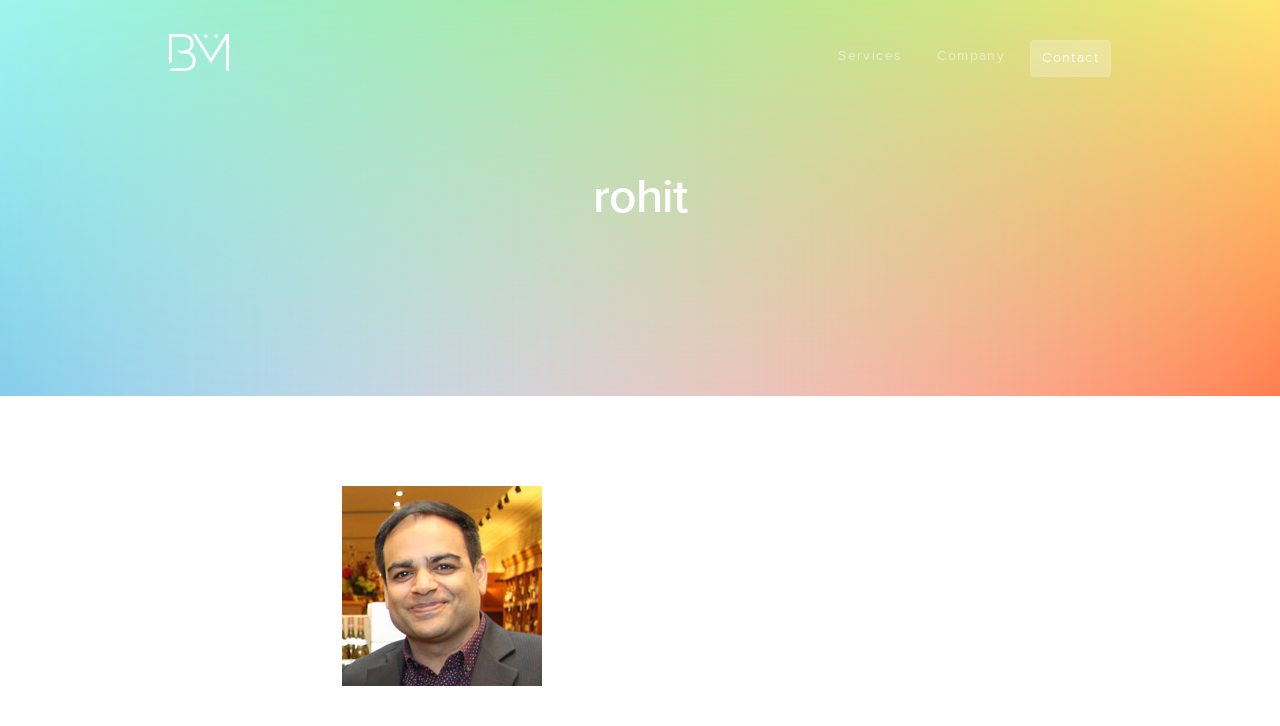

--- FILE ---
content_type: text/html; charset=UTF-8
request_url: https://www.brandmuller.com/company/rohit-2/
body_size: 4082
content:
<!DOCTYPE html>
<html class='no-js' lang='en-CA'>
  <head prefix='og: http://ogp.me/ns#'>
    <meta charset='utf-8'>
    <meta content='IE=edge,chrome=1' http-equiv='X-UA-Compatible'>
    <title>rohit - Brand Müller</title>
    <meta content='width=device-width, initial-scale=1.0, user-scalable=no' name='viewport'>
    <meta content='yes' name='apple-mobile-web-app-capable'>
    <link rel="stylesheet" type="text/css" href="https://www.brandmuller.com/wp-content/themes/bm6/style.css?v=1.1" />
    <link rel="stylesheet" type="text/css" href="https://www.brandmuller.com/wp-content/themes/bm6/style-2023.css?v=1.1" />
    <meta name='robots' content='index, follow, max-image-preview:large, max-snippet:-1, max-video-preview:-1' />

	<!-- This site is optimized with the Yoast SEO plugin v20.3 - https://yoast.com/wordpress/plugins/seo/ -->
	<link rel="canonical" href="https://www.brandmuller.com/company/rohit-2/" />
	<meta property="og:locale" content="en_US" />
	<meta property="og:type" content="article" />
	<meta property="og:title" content="rohit - Brand Müller" />
	<meta property="og:url" content="https://www.brandmuller.com/company/rohit-2/" />
	<meta property="og:site_name" content="Brand Müller" />
	<meta property="og:image" content="https://www.brandmuller.com/company/rohit-2" />
	<meta property="og:image:width" content="200" />
	<meta property="og:image:height" content="200" />
	<meta property="og:image:type" content="image/jpeg" />
	<meta name="twitter:card" content="summary_large_image" />
	<script type="application/ld+json" class="yoast-schema-graph">{"@context":"https://schema.org","@graph":[{"@type":"WebPage","@id":"https://www.brandmuller.com/company/rohit-2/","url":"https://www.brandmuller.com/company/rohit-2/","name":"rohit - Brand Müller","isPartOf":{"@id":"https://www.brandmuller.com/#website"},"primaryImageOfPage":{"@id":"https://www.brandmuller.com/company/rohit-2/#primaryimage"},"image":{"@id":"https://www.brandmuller.com/company/rohit-2/#primaryimage"},"thumbnailUrl":"https://www.brandmuller.com/wp-content/uploads/2015/03/rohit.jpg","datePublished":"2015-05-30T17:07:37+00:00","dateModified":"2015-05-30T17:07:37+00:00","breadcrumb":{"@id":"https://www.brandmuller.com/company/rohit-2/#breadcrumb"},"inLanguage":"en-US","potentialAction":[{"@type":"ReadAction","target":["https://www.brandmuller.com/company/rohit-2/"]}]},{"@type":"ImageObject","inLanguage":"en-US","@id":"https://www.brandmuller.com/company/rohit-2/#primaryimage","url":"https://www.brandmuller.com/wp-content/uploads/2015/03/rohit.jpg","contentUrl":"https://www.brandmuller.com/wp-content/uploads/2015/03/rohit.jpg","width":200,"height":200},{"@type":"BreadcrumbList","@id":"https://www.brandmuller.com/company/rohit-2/#breadcrumb","itemListElement":[{"@type":"ListItem","position":1,"name":"Home","item":"https://www.brandmuller.com/"},{"@type":"ListItem","position":2,"name":"Company","item":"https://www.brandmuller.com/company/"},{"@type":"ListItem","position":3,"name":"rohit"}]},{"@type":"WebSite","@id":"https://www.brandmuller.com/#website","url":"https://www.brandmuller.com/","name":"Brand Müller","description":"Creative marketing agency in Toronto, Canada","potentialAction":[{"@type":"SearchAction","target":{"@type":"EntryPoint","urlTemplate":"https://www.brandmuller.com/?s={search_term_string}"},"query-input":"required name=search_term_string"}],"inLanguage":"en-US"}]}</script>
	<!-- / Yoast SEO plugin. -->


<link rel='stylesheet' id='wp-block-library-css' href='https://www.brandmuller.com/wp-includes/css/dist/block-library/style.min.css?ver=6.1.9' type='text/css' media='all' />
<link rel='stylesheet' id='classic-theme-styles-css' href='https://www.brandmuller.com/wp-includes/css/classic-themes.min.css?ver=1' type='text/css' media='all' />
<style id='global-styles-inline-css' type='text/css'>
body{--wp--preset--color--black: #000000;--wp--preset--color--cyan-bluish-gray: #abb8c3;--wp--preset--color--white: #ffffff;--wp--preset--color--pale-pink: #f78da7;--wp--preset--color--vivid-red: #cf2e2e;--wp--preset--color--luminous-vivid-orange: #ff6900;--wp--preset--color--luminous-vivid-amber: #fcb900;--wp--preset--color--light-green-cyan: #7bdcb5;--wp--preset--color--vivid-green-cyan: #00d084;--wp--preset--color--pale-cyan-blue: #8ed1fc;--wp--preset--color--vivid-cyan-blue: #0693e3;--wp--preset--color--vivid-purple: #9b51e0;--wp--preset--gradient--vivid-cyan-blue-to-vivid-purple: linear-gradient(135deg,rgba(6,147,227,1) 0%,rgb(155,81,224) 100%);--wp--preset--gradient--light-green-cyan-to-vivid-green-cyan: linear-gradient(135deg,rgb(122,220,180) 0%,rgb(0,208,130) 100%);--wp--preset--gradient--luminous-vivid-amber-to-luminous-vivid-orange: linear-gradient(135deg,rgba(252,185,0,1) 0%,rgba(255,105,0,1) 100%);--wp--preset--gradient--luminous-vivid-orange-to-vivid-red: linear-gradient(135deg,rgba(255,105,0,1) 0%,rgb(207,46,46) 100%);--wp--preset--gradient--very-light-gray-to-cyan-bluish-gray: linear-gradient(135deg,rgb(238,238,238) 0%,rgb(169,184,195) 100%);--wp--preset--gradient--cool-to-warm-spectrum: linear-gradient(135deg,rgb(74,234,220) 0%,rgb(151,120,209) 20%,rgb(207,42,186) 40%,rgb(238,44,130) 60%,rgb(251,105,98) 80%,rgb(254,248,76) 100%);--wp--preset--gradient--blush-light-purple: linear-gradient(135deg,rgb(255,206,236) 0%,rgb(152,150,240) 100%);--wp--preset--gradient--blush-bordeaux: linear-gradient(135deg,rgb(254,205,165) 0%,rgb(254,45,45) 50%,rgb(107,0,62) 100%);--wp--preset--gradient--luminous-dusk: linear-gradient(135deg,rgb(255,203,112) 0%,rgb(199,81,192) 50%,rgb(65,88,208) 100%);--wp--preset--gradient--pale-ocean: linear-gradient(135deg,rgb(255,245,203) 0%,rgb(182,227,212) 50%,rgb(51,167,181) 100%);--wp--preset--gradient--electric-grass: linear-gradient(135deg,rgb(202,248,128) 0%,rgb(113,206,126) 100%);--wp--preset--gradient--midnight: linear-gradient(135deg,rgb(2,3,129) 0%,rgb(40,116,252) 100%);--wp--preset--duotone--dark-grayscale: url('#wp-duotone-dark-grayscale');--wp--preset--duotone--grayscale: url('#wp-duotone-grayscale');--wp--preset--duotone--purple-yellow: url('#wp-duotone-purple-yellow');--wp--preset--duotone--blue-red: url('#wp-duotone-blue-red');--wp--preset--duotone--midnight: url('#wp-duotone-midnight');--wp--preset--duotone--magenta-yellow: url('#wp-duotone-magenta-yellow');--wp--preset--duotone--purple-green: url('#wp-duotone-purple-green');--wp--preset--duotone--blue-orange: url('#wp-duotone-blue-orange');--wp--preset--font-size--small: 13px;--wp--preset--font-size--medium: 20px;--wp--preset--font-size--large: 36px;--wp--preset--font-size--x-large: 42px;--wp--preset--spacing--20: 0.44rem;--wp--preset--spacing--30: 0.67rem;--wp--preset--spacing--40: 1rem;--wp--preset--spacing--50: 1.5rem;--wp--preset--spacing--60: 2.25rem;--wp--preset--spacing--70: 3.38rem;--wp--preset--spacing--80: 5.06rem;}:where(.is-layout-flex){gap: 0.5em;}body .is-layout-flow > .alignleft{float: left;margin-inline-start: 0;margin-inline-end: 2em;}body .is-layout-flow > .alignright{float: right;margin-inline-start: 2em;margin-inline-end: 0;}body .is-layout-flow > .aligncenter{margin-left: auto !important;margin-right: auto !important;}body .is-layout-constrained > .alignleft{float: left;margin-inline-start: 0;margin-inline-end: 2em;}body .is-layout-constrained > .alignright{float: right;margin-inline-start: 2em;margin-inline-end: 0;}body .is-layout-constrained > .aligncenter{margin-left: auto !important;margin-right: auto !important;}body .is-layout-constrained > :where(:not(.alignleft):not(.alignright):not(.alignfull)){max-width: var(--wp--style--global--content-size);margin-left: auto !important;margin-right: auto !important;}body .is-layout-constrained > .alignwide{max-width: var(--wp--style--global--wide-size);}body .is-layout-flex{display: flex;}body .is-layout-flex{flex-wrap: wrap;align-items: center;}body .is-layout-flex > *{margin: 0;}:where(.wp-block-columns.is-layout-flex){gap: 2em;}.has-black-color{color: var(--wp--preset--color--black) !important;}.has-cyan-bluish-gray-color{color: var(--wp--preset--color--cyan-bluish-gray) !important;}.has-white-color{color: var(--wp--preset--color--white) !important;}.has-pale-pink-color{color: var(--wp--preset--color--pale-pink) !important;}.has-vivid-red-color{color: var(--wp--preset--color--vivid-red) !important;}.has-luminous-vivid-orange-color{color: var(--wp--preset--color--luminous-vivid-orange) !important;}.has-luminous-vivid-amber-color{color: var(--wp--preset--color--luminous-vivid-amber) !important;}.has-light-green-cyan-color{color: var(--wp--preset--color--light-green-cyan) !important;}.has-vivid-green-cyan-color{color: var(--wp--preset--color--vivid-green-cyan) !important;}.has-pale-cyan-blue-color{color: var(--wp--preset--color--pale-cyan-blue) !important;}.has-vivid-cyan-blue-color{color: var(--wp--preset--color--vivid-cyan-blue) !important;}.has-vivid-purple-color{color: var(--wp--preset--color--vivid-purple) !important;}.has-black-background-color{background-color: var(--wp--preset--color--black) !important;}.has-cyan-bluish-gray-background-color{background-color: var(--wp--preset--color--cyan-bluish-gray) !important;}.has-white-background-color{background-color: var(--wp--preset--color--white) !important;}.has-pale-pink-background-color{background-color: var(--wp--preset--color--pale-pink) !important;}.has-vivid-red-background-color{background-color: var(--wp--preset--color--vivid-red) !important;}.has-luminous-vivid-orange-background-color{background-color: var(--wp--preset--color--luminous-vivid-orange) !important;}.has-luminous-vivid-amber-background-color{background-color: var(--wp--preset--color--luminous-vivid-amber) !important;}.has-light-green-cyan-background-color{background-color: var(--wp--preset--color--light-green-cyan) !important;}.has-vivid-green-cyan-background-color{background-color: var(--wp--preset--color--vivid-green-cyan) !important;}.has-pale-cyan-blue-background-color{background-color: var(--wp--preset--color--pale-cyan-blue) !important;}.has-vivid-cyan-blue-background-color{background-color: var(--wp--preset--color--vivid-cyan-blue) !important;}.has-vivid-purple-background-color{background-color: var(--wp--preset--color--vivid-purple) !important;}.has-black-border-color{border-color: var(--wp--preset--color--black) !important;}.has-cyan-bluish-gray-border-color{border-color: var(--wp--preset--color--cyan-bluish-gray) !important;}.has-white-border-color{border-color: var(--wp--preset--color--white) !important;}.has-pale-pink-border-color{border-color: var(--wp--preset--color--pale-pink) !important;}.has-vivid-red-border-color{border-color: var(--wp--preset--color--vivid-red) !important;}.has-luminous-vivid-orange-border-color{border-color: var(--wp--preset--color--luminous-vivid-orange) !important;}.has-luminous-vivid-amber-border-color{border-color: var(--wp--preset--color--luminous-vivid-amber) !important;}.has-light-green-cyan-border-color{border-color: var(--wp--preset--color--light-green-cyan) !important;}.has-vivid-green-cyan-border-color{border-color: var(--wp--preset--color--vivid-green-cyan) !important;}.has-pale-cyan-blue-border-color{border-color: var(--wp--preset--color--pale-cyan-blue) !important;}.has-vivid-cyan-blue-border-color{border-color: var(--wp--preset--color--vivid-cyan-blue) !important;}.has-vivid-purple-border-color{border-color: var(--wp--preset--color--vivid-purple) !important;}.has-vivid-cyan-blue-to-vivid-purple-gradient-background{background: var(--wp--preset--gradient--vivid-cyan-blue-to-vivid-purple) !important;}.has-light-green-cyan-to-vivid-green-cyan-gradient-background{background: var(--wp--preset--gradient--light-green-cyan-to-vivid-green-cyan) !important;}.has-luminous-vivid-amber-to-luminous-vivid-orange-gradient-background{background: var(--wp--preset--gradient--luminous-vivid-amber-to-luminous-vivid-orange) !important;}.has-luminous-vivid-orange-to-vivid-red-gradient-background{background: var(--wp--preset--gradient--luminous-vivid-orange-to-vivid-red) !important;}.has-very-light-gray-to-cyan-bluish-gray-gradient-background{background: var(--wp--preset--gradient--very-light-gray-to-cyan-bluish-gray) !important;}.has-cool-to-warm-spectrum-gradient-background{background: var(--wp--preset--gradient--cool-to-warm-spectrum) !important;}.has-blush-light-purple-gradient-background{background: var(--wp--preset--gradient--blush-light-purple) !important;}.has-blush-bordeaux-gradient-background{background: var(--wp--preset--gradient--blush-bordeaux) !important;}.has-luminous-dusk-gradient-background{background: var(--wp--preset--gradient--luminous-dusk) !important;}.has-pale-ocean-gradient-background{background: var(--wp--preset--gradient--pale-ocean) !important;}.has-electric-grass-gradient-background{background: var(--wp--preset--gradient--electric-grass) !important;}.has-midnight-gradient-background{background: var(--wp--preset--gradient--midnight) !important;}.has-small-font-size{font-size: var(--wp--preset--font-size--small) !important;}.has-medium-font-size{font-size: var(--wp--preset--font-size--medium) !important;}.has-large-font-size{font-size: var(--wp--preset--font-size--large) !important;}.has-x-large-font-size{font-size: var(--wp--preset--font-size--x-large) !important;}
.wp-block-navigation a:where(:not(.wp-element-button)){color: inherit;}
:where(.wp-block-columns.is-layout-flex){gap: 2em;}
.wp-block-pullquote{font-size: 1.5em;line-height: 1.6;}
</style>
<link rel="https://api.w.org/" href="https://www.brandmuller.com/wp-json/" /><link rel="alternate" type="application/json" href="https://www.brandmuller.com/wp-json/wp/v2/media/333" /><link rel='shortlink' href='https://www.brandmuller.com/?p=333' />
<link rel="alternate" type="application/json+oembed" href="https://www.brandmuller.com/wp-json/oembed/1.0/embed?url=https%3A%2F%2Fwww.brandmuller.com%2Fcompany%2Frohit-2%2F" />
<link rel="alternate" type="text/xml+oembed" href="https://www.brandmuller.com/wp-json/oembed/1.0/embed?url=https%3A%2F%2Fwww.brandmuller.com%2Fcompany%2Frohit-2%2F&#038;format=xml" />

    <script src="https://www.brandmuller.com/wp-content/themes/bm6/vendor/modernizr-2.6.2.min.js"></script>

<!-- Meta Pixel Code -->
<meta name="facebook-domain-verification" content="wfiv99659i54n0kqrem3pagmqw0mu3" />
<script>
!function(f,b,e,v,n,t,s)
{if(f.fbq)return;n=f.fbq=function(){n.callMethod?
n.callMethod.apply(n,arguments):n.queue.push(arguments)};
if(!f._fbq)f._fbq=n;n.push=n;n.loaded=!0;n.version='2.0';
n.queue=[];t=b.createElement(e);t.async=!0;
t.src=v;s=b.getElementsByTagName(e)[0];
s.parentNode.insertBefore(t,s)}(window, document,'script',
'https://connect.facebook.net/en_US/fbevents.js');
fbq('init', '959041582133129');
fbq('track', 'PageView');
</script>
<noscript><img height="1" width="1" style="display:none"
src="https://www.facebook.com/tr?id=959041582133129&ev=PageView&noscript=1"
/></noscript>
<!-- End Meta Pixel Code -->

  </head>
  <body class="attachment attachment-template-default attachmentid-333 attachment-jpeg singular">
    <header id='header'>
      <div class='container'>
        <a class="logo" href="/">Logo</a>
        <span id='menu-icon'></span>
        <nav class='navigation'>
          <ul>
            <li id="menu-item-98" class="menu-item menu-item-type-post_type menu-item-object-page menu-item-98"><a href="https://www.brandmuller.com/services/">Services</a></li>
<li id="menu-item-99" class="menu-item menu-item-type-post_type menu-item-object-page menu-item-99"><a href="https://www.brandmuller.com/company/">Company</a></li>
<li id="menu-item-139" class="menu-item menu-item-type-post_type menu-item-object-page menu-item-139"><a href="https://www.brandmuller.com/contact/">Contact</a></li>
          </ul>
        </nav>
      </div>
    </header><!-- end #header -->
    <div id='main'>
      <div class='hero '>
        <div class='container'>
          <h1 class='fx fx-fade-up'>rohit</h1>
        </div>
      </div><!-- end .hero -->
      <article class='content post'>
        <div class='container'>
          <p class="attachment"><a href='https://www.brandmuller.com/wp-content/uploads/2015/03/rohit.jpg'><img width="200" height="200" src="https://www.brandmuller.com/wp-content/uploads/2015/03/rohit.jpg" class="attachment-medium size-medium" alt="" decoding="async" loading="lazy" srcset="https://www.brandmuller.com/wp-content/uploads/2015/03/rohit.jpg 200w, https://www.brandmuller.com/wp-content/uploads/2015/03/rohit-150x150.jpg 150w" sizes="(max-width: 200px) 100vw, 200px" /></a></p>
        </div>
      </article><!-- end .content -->
    </div><!-- end .main -->
    <div id='cta'>
      <p class='fx fx-expand'><a href="/contact" class="get-red"><em>Ready to elevate your brand? Let&#8217;s <span>Get Started.</span></em></a></p>
    </div><!-- end #cta -->
    <footer id='footer'>
      <div class='container'>
        <div class="footer-logo">Logo</div>
              </div>
      <div class='container'>
        <div class='copyright'>
          <p>&copy;2017 Brand Muller Inc. &mdash; <a title="hello@brandmuller.com" href="mailto:hello@brandmuller.com">hello@brandmuller.com</a></p>
        </div>
      </div>
    </footer><!-- end #footer -->
    <script src="//ajax.googleapis.com/ajax/libs/jquery/2.0.3/jquery.min.js" type="text/javascript"></script>
    <script type="text/javascript" src="https://www.brandmuller.com/wp-content/themes/bm6/js/main.js?v=2.1"></script>
    <script type="text/javascript" src="https://www.brandmuller.com/wp-content/themes/bm6/js/main-2023.js?v=2.1"></script>
    
<script async src="https://www.googletagmanager.com/gtag/js?id=G-CSVKFD37FV"></script>
<script>
  window.dataLayer = window.dataLayer || [];
  function gtag(){dataLayer.push(arguments);}
  gtag('js', new Date());

  gtag('config', 'G-CSVKFD37FV');
</script>

  </body>
</html>

--- FILE ---
content_type: text/css
request_url: https://www.brandmuller.com/wp-content/themes/bm6/style.css?v=1.1
body_size: 13539
content:
html, body, div, span, applet, object, iframe, h1, h2, h3, h4, h5, h6, p, blockquote, pre, a, abbr, acronym, address, big, cite, code, del, dfn, em, img, ins, kbd, q, s, samp, small, strike, strong, sub, sup, tt, var, b, u, i, center, dl, dt, dd, ol, ul, li, fieldset, form, label, legend, table, caption, tbody, tfoot, thead, tr, th, td, article, aside, canvas, details, embed, figure, figcaption, footer, header, hgroup, menu, nav, output, ruby, section, summary, time, mark, audio, video {
	margin: 0;
	padding: 0;
	border: 0;
	font: inherit;
	font-size: 100%;
	vertical-align: baseline;
}

html {
	line-height: 1;
}

ol, ul {
	list-style: none;
}

table {
	border-collapse: collapse;
	border-spacing: 0;
}

caption, th, td {
	text-align: left;
	font-weight: normal;
	vertical-align: middle;
}

q, blockquote {
	quotes: none;
}

q:before, q:after, blockquote:before, blockquote:after {
	content: "";
	content: none;
}

article, aside, details, figcaption, figure, footer, header, hgroup, menu, nav, section, summary {
	display: block;
}

blockquote p {
	font-family: "proxima-nova",  "Proxima Nova",  "Helvetica Neue",  sans-serif;
	font-style: normal;
	font-weight: 700;
}

blockquote p:before {
	content: "\201C";
}

blockquote p:after {
	content: "\201D";
}

*,
*:before,
*:after {
  -webkit-box-sizing: border-box;
  -moz-box-sizing: border-box;
  box-sizing: border-box;
}

html, body {
	height: 100%;
}



/*----------------------------------- 
        Font Settings
------------------------------------*/
@font-face {
    font-family: 'proxima-nova';
    font-weight:400;
    src: url('fonts/proxima/2F1063_6A_0.eot');
    src: url('fonts/proxima/2F1063_6A_0.eot?#iefix') format('embedded-opentype'),
        url('fonts/proxima/2F1063_6A_0.woff2') format('woff2'),
        url('fonts/proxima/2F1063_6A_0.woff') format('woff'),
        url('fonts/proxima/2F1063_6A_0.ttf') format('truetype');
}
@font-face {
    font-family: 'proxima-nova';
    font-weight:600;
    src: url('fonts/proxima/2F1063_6C_0.eot');
    src: url('fonts/proxima/2F1063_6C_0.eot?#iefix') format('embedded-opentype'),
        url('fonts/proxima/2F1063_6C_0.woff2') format('woff2'),
        url('fonts/proxima/2F1063_6C_0.woff') format('woff'),
        url('fonts/proxima/2F1063_6C_0.ttf') format('truetype');
}
@font-face {
    font-family: 'proxima-nova';
    font-weight:700;
    src: url('fonts/proxima/2F1063_62_0.eot');
    src: url('fonts/proxima/2F1063_62_0.eot?#iefix') format('embedded-opentype'),
        url('fonts/proxima/2F1063_62_0.woff2') format('woff2'),
        url('fonts/proxima/2F1063_62_0.woff') format('woff'),
        url('fonts/proxima/2F1063_62_0.ttf') format('truetype');
}
@font-face {
    font-family: 'proxima-nova';
    font-weight:900;
    src: url('fonts/proxima/2F1063_62_0.eot');
    src: url('fonts/proxima/2F1063_62_0.eot?#iefix') format('embedded-opentype'),
        url('fonts/proxima/2F1063_62_0.woff2') format('woff2'),
        url('fonts/proxima/2F1063_62_0.woff') format('woff'),
        url('fonts/proxima/2F1063_62_0.ttf') format('truetype');
}
@font-face {
    font-family: 'proxima-nova';
    font-weight:100;
    src: url('fonts/proxima/2F1063_6E_0.eot');
    src: url('fonts/proxima/2F1063_6E_0.eot?#iefix') format('embedded-opentype'),
        url('fonts/proxima/2F1063_6E_0.woff2') format('woff2'),
        url('fonts/proxima/2F1063_6E_0.woff') format('woff'),
        url('fonts/proxima/2F1063_6E_0.ttf') format('truetype');

}
@font-face {
    font-family: 'proxima-nova';
    font-weight:300;
    src: url('fonts/proxima/2F1063_66_0.eot');
    src: url('fonts/proxima/2F1063_66_0.eot?#iefix') format('embedded-opentype'),
        url('fonts/proxima/2F1063_66_0.woff2') format('woff2'),
        url('fonts/proxima/2F1063_66_0.woff') format('woff'),
        url('fonts/proxima/2F1063_66_0.ttf') format('truetype');
}



/*----------------------------------- 
        Base
------------------------------------*/
body {
	line-height: 1.4em;
	color: #4c4c4c;
	font-family: "proxima-nova",  "Proxima Nova",  "Helvetica Neue",  sans-serif;
	font-size: 16px;
	text-rendering: optimizeLegibility;
	-webkit-font-smoothing: antialiased;
}

h1, h2, h3, h4, h5, h6 {
	text-rendering: optimizeLegibility;
	-webkit-font-smoothing: antialiased;
}

h1 {
	margin: 0 0 0.2em;
	line-height: 1.3em;
	color: #5c5c5c;
	font-size: 2.25em;
	font-weight: normal;
}

h2 {
	margin: 0 0 1em;
	line-height: 1.3em;
	color: #5c5c5c;
	font-size: 2.25em;
	font-weight: normal;
}

h3 {
	margin: 0 0 1em;
	color: #5c5c5c;
	font-size: 1.125em;
	font-weight: 700;
}

h4 {
	color: #5c5c5c;
	font-weight: 700;
}

.med-title{
    font-size:1.6em;
    font-weight:400;
    margin:0 0 3em 0;
    padding-top:3em;
    text-align:center;
}

.line-title{
    font-size:1.3em;
    font-weight:100;
    margin:0 0 1.7em 0;
    padding-top:3em;
    text-transform:uppercase;
    border-bottom:1px solid #eee;
    letter-spacing:0.2em;
    padding-bottom:0.7em;
    opacity:0.6;
}

p, ul, ol {
	margin-bottom: 1em;
	line-height: 1.71;
	color: #787f8c;
	font-size: 0.875em;
	text-rendering: optimizeLegibility;
	-webkit-font-smoothing: antialiased;
}

p:last-child, ul:last-child, ol:last-child {
	margin-bottom: 0;
}

li p {
	font-size: 1em;
}

@media (min-width: 751px) {
    p, ul, ol {
        margin-bottom:2em;
    }
}

a{
	color: #ea1c2c;
	text-decoration: none;
	-webkit-transition: color 0.24s cubic-bezier(0.645,  0.045,  0.355,  1);
	-moz-transition: color 0.24s cubic-bezier(0.645,  0.045,  0.355,  1);
	-o-transition: color 0.24s cubic-bezier(0.645,  0.045,  0.355,  1);
	transition: color 0.24s cubic-bezier(0.645,  0.045,  0.355,  1);
}

a:hover, a:focus{
	text-decoration: underline;
}

a img {
	border: none;
}

strong {
	font-weight: 700;
}

@media (max-width: 568px) {
	h2 {
		font-size: 1.8em;
		margin-bottom: 0.6em;
	}
}

html article h1, html article h2, html article h3, html article h4, html article h5, html article h6, html article ul, html article ol, html article p, html article a, .slogan h1 {
	-webkit-transition: opacity 0.33s, cubic-bezier(0.645,  0.045,  0.355,  1);
	-webkit-transition-delay: 0.25s;
	-moz-transition: opacity 0.33s cubic-bezier(0.645,  0.045,  0.355,  1) 0.25s;
	-o-transition: opacity 0.33s cubic-bezier(0.645,  0.045,  0.355,  1) 0.25s;
	transition: opacity 0.33s cubic-bezier(0.645,  0.045,  0.355,  1) 0.25s;
}


/*----------------------------------- 
        Backgrounds
------------------------------------*/
.hero.venice-blue{
  background: -webkit-linear-gradient(to left top, #085078 10%, #85D8CE 90%); /* Chrome 10+, Saf5.1+ */
  background:    -moz-linear-gradient(to left top, #085078 10%, #85D8CE 90%); /* FF3.6+ */
  background:     -ms-linear-gradient(to left top, #085078 10%, #85D8CE 90%); /* IE10 */
  background:      -o-linear-gradient(to left top, #085078 10%, #85D8CE 90%); /* Opera 11.10+ */
  background:         linear-gradient(to left top, #085078 10%, #85D8CE 90%); /* W3C */
}

.hero.juicy-orange{
  background: -webkit-linear-gradient(to left top, #FF8008 10%, #FFC837 90%); /* Chrome 10+, Saf5.1+ */
  background:    -moz-linear-gradient(to left top, #FF8008 10%, #FFC837 90%); /* FF3.6+ */
  background:     -ms-linear-gradient(to left top, #FF8008 10%, #FFC837 90%); /* IE10 */
  background:      -o-linear-gradient(to left top, #FF8008 10%, #FFC837 90%); /* Opera 11.10+ */
  background:         linear-gradient(to left top, #FF8008 10%, #FFC837 90%); /* W3C */
}

.hero.get-red, .get-red{
  background:#ea1c2c;
  background: -webkit-linear-gradient(to left top, #f04e4e 10%, #ea1c2c 90%); /* Chrome 10+, Saf5.1+ */
  background:    -moz-linear-gradient(to left top, #f04e4e 10%, #ea1c2c 90%); /* FF3.6+ */
  background:     -ms-linear-gradient(to left top, #f04e4e 10%, #ea1c2c 90%); /* IE10 */
  background:      -o-linear-gradient(to left top, #f04e4e 10%, #ea1c2c 90%); /* Opera 11.10+ */
  background:         linear-gradient(to left top, #f04e4e 10%, #ea1c2c 90%); /* W3C */
}

.hero.charcoal{
    background:#2b2b2b;
}

        
.bg-light{
    background:#f8f8f8;
}

.bmred{
    color:#ea1c2c;
}


/*----------------------------------- 
        Buttons
------------------------------------*/
.btn{
    height:40px;
    width:160px;
    text-align:center;
    line-height:40px;
    letter-spacing:1px;
    font-weight:700;
    border-radius:3px;
    display:inline-block;
    background:#f04e4e;
    border-color:#f04e4e;
    color:#fff;
    opacity:0.8;
    cursor:pointer;
    -webkit-appearance: none;
}

.btn, .wpcf7-form .wpcf7-submit{
    -webkit-transition: opacity 0.33s, cubic-bezier(0.645,  0.045,  0.355,  1);
    -moz-transition: opacity 0.33s cubic-bezier(0.645,  0.045,  0.355,  1) 0.25s;
    -o-transition: opacity 0.33s cubic-bezier(0.645,  0.045,  0.355,  1) 0.25s;
    transition: opacity 0.33s cubic-bezier(0.645,  0.045,  0.355,  1) 0.25s;
}

.btn.yellow{ background-color:#f9c05a; }
.btn.green{ background-color:#b8dba6; }
.btn.red{ background-color:#ef4d4e; }
.btn.blue{ background-color:#47c7ee; }

.btn:hover{
    opacity:1;
    text-decoration:none;
}





/*----------------------------------- 
        Frames
------------------------------------*/
.container {
    max-width: 966px;
}

.container {
    *zoom: 1;
    padding-left: 12px;
    padding-right: 12px;
    margin-left: auto;
    margin-right: auto;
}

.container:after {
    content: "";
    display: table;
    clear: both;
}

.pic{
    max-width:900px;
    text-align:center;
    width:100%;
    padding:2em 0;
}

.pic img{
    max-width:100%;
    height:auto;
}

@media (min-width: 751px) {
    .pic{
        width:140%;
        margin-left:-20%;
    }
}

.row{
    position:relative;
}

.row:after {
    content: "";
    display: table;
    clear: both;
}

@media (min-width: 569px) {
    .row{
        margin:0 -10px;
    }

    .col-100{
        padding:0 10px 20px;
    }

    .col-33, .col-66{
        float:left;
        padding:0 0 20px;
    }

    .col-50{
        float:left;
        width:50%;
        padding:0 10px 20px;
    }
}

@media (min-width: 749px) {
    .row.format-1-2{
        margin-bottom:20px;
    }

    .col-33{
        width:33.33333%;
        padding:0 10px 20px;
    }

    .row.format-1-2 .col-33{
        padding:0 10px 0 20px;
        margin-left:66.66666%;
    }

    .col-66{
        position:absolute;
        left:0;
        top:0;
        height:100%;
        width:66.66666%;
    }
}

/*----------------------------------- 
        Header
------------------------------------*/
#header {
    position: absolute;
    padding: 0;
    width: 100%;
    z-index: 200;
}

@media (max-width: 568px) {
    #header {
	    position: fixed;
	    background: white;
	    border-bottom: 1px solid rgba(0, 0, 0, 0.25);
	}
}

#header .logo {
    background-repeat: no-repeat;
    background-image: url('images/logo-bm.png');
    background-size: 40px 25px;
    background-position: center center;
    width: 40px;
    height: 25px;
    float: left;
    display: block;
    position: relative;
    margin:12px 0;
    color: transparent;
    font: 0/0 x;
    overflow: hidden;
    z-index: 20;
}

@media only screen and (-webkit-min-device-pixel-ratio: 2),  only screen and (-webkit-min-device-pixel-ratio: 1.5),  only screen and (-webkit-min-device-pixel-ratio: 1.75) {
    #header .logo {
        background-image: url('images/logo-bm@2x.png');
    }
}

@media (min-width: 569px) {
	#header .logo {
		background-image: url('images/logo-bm-white.png');
		background-size: 60px 37px;
    	width: 60px;
    	height: 37px;
    	margin-top: 34px;
    }
}

@media only screen and (min-width: 569px) and (-webkit-min-device-pixel-ratio: 2),  only screen and (min-width: 569px) and (max-width: 1024px) and (-webkit-min-device-pixel-ratio: 1.5),  only screen and (min-width: 569px) and (max-width: 1024px) and (-webkit-min-device-pixel-ratio: 1.75) {
    #header .logo {
        background-image: url('images/logo-bm-white@2x.png');
    }
}

.navigation {
    display: none;
    padding-top: 48px;
    background: white;
}

.navigation ul {
    margin: 0;
    padding: 6px 0 20px;
    list-style-type: none;
}

.navigation ul li {
    margin: 0;
    padding: 0;
}

.nav-active .navigation {
    display: block;
}

.navigation ul a {
    -webkit-transition-property: border,  color, background;
    -moz-transition-property: border,  color, background;
    -o-transition-property: border,  color, background;
    transition-property: border,  color, background;
    display: block;
    line-height: 1.65;
    border-top: 1px solid rgba(255, 255, 255, 0.1);
    color: #2a2d32;
    font-size: 23px;
    text-decoration: none;
}

@media (min-width: 569px) {
    .navigation {
	    float: right;
	    position: static;
	    display: block;
	    margin-top: 40px;
	    padding: 0;
	    background: none;
	}

	.navigation ul {
    	padding: 0;
	}

	.navigation ul li {
    	float: left;
    	padding-left: 15px;
	}

	.navigation ul li:first-child {
    	padding-left: 0;
	}

    .navigation ul a{
        color:#fff;
        color:rgba(255,255,255,0.5);
        background:none;
        padding:5px 10px;
        letter-spacing:0.1em;
        border-radius:3px;
        display:block;
        font-size:14px;
        font-weight:500;
        border:none;
    }

    .navigation ul a:hover{
        background:rgba(255,255,255,0.05);
        color:white;
    }

    .navigation ul a:focus{
        box-shadow:inset 0 0 0 1px rgba(255,255,255,0.05);
    }

	.navigation ul a.contact, .navigation ul #menu-item-139 a {
    	text-align: center;
    	border-radius: 4px;
        background:rgba(255,255,255,0.25);
        color:rgba(255,255,255,0.8);
        border:2px solid rgba(255,255,255,0.05);
	}

    .navigation ul a.contact:hover, .navigation ul #menu-item-139 a:hover, .navigation ul li#menu-item-139.current-menu-item a {
        background:rgba(255,255,255,0);
        border:2px solid rgba(255,255,255,0.8);
    }

    .navigation ul li.current-menu-item a{
        color:white;
    }
}


#menu-icon {
    display: block;
    float: right;
    position: relative;
    margin-top: 16px;
    width: 25px;
    height: 17px;
    background: transparent url("images/menu-4ab03e87.svg") left top no-repeat;
    background-size: 25px auto;
    z-index: 30;
    cursor: pointer;
    -webkit-user-select: none;
    -webkit-transform-origin: center center 50%;
    -moz-transform-origin: center center 50%;
    -ms-transform-origin: center center 50%;
    -o-transform-origin: center center 50%;
    transform-origin: center center 50%;
}

.nav-active #menu-icon {
    background-image: url("images/close-a8d78f7e.svg");
    background-position: center center;
    background-size: 16px 16px;
}

@media (min-width: 569px) and (max-width: 1024px) {
    #menu-icon {
    	display: none;
	}
}

@media (min-width: 1025px) {
    #menu-icon {
    	display: none;
	}
}


/*----------------------------------- 
        Home Feature
------------------------------------*/
.feature {
    background: #3887be;
    background: #e82037;

  background: -webkit-linear-gradient(90deg, #EB3349 10%, #F45C43 90%); /* Chrome 10+, Saf5.1+ */
  background:    -moz-linear-gradient(90deg, #EB3349 10%, #F45C43 90%); /* FF3.6+ */
  background:     -ms-linear-gradient(90deg, #EB3349 10%, #F45C43 90%); /* IE10 */
  background:      -o-linear-gradient(90deg, #EB3349 10%, #F45C43 90%); /* Opera 11.10+ */
  background:         linear-gradient(90deg, #EB3349 10%, #F45C43 90%); /* W3C */

    background-size:cover;
    background-position:center center;

    height:100%;
    height: 100vh;
    position: relative;
    text-align: center;
    width: 100%;
    min-height: 350px;
    transition:999999s;
}

.home .feature{
    overflow:hidden;
}

.feature-title {
    -webkit-transform: translate(-50%,  -49%);
    -moz-transform: translate(-50%,  -49%);
    -ms-transform: translate(-50%,  -49%);
    -o-transform: translate(-50%,  -49%);
    transform: translate(-50%,  -49%);
    -webkit-font-smoothing: antialiased;
    color: white;
    font-size: 3.8em;
    font-weight: 600;
    letter-spacing: -0.02em;
    line-height: 1.1;
    position: absolute;
    text-rendering: optimizelegibility;
    top: 50%;
    left: 50%;
    padding: 0 3%;
    width: 100%;
    max-width: 960px;
    z-index: 2;

    -webkit-animation: fadein 3s; /* Safari, Chrome and Opera > 12.1 */
       -moz-animation: fadein 3s; /* Firefox < 16 */
        -ms-animation: fadein 3s; /* Internet Explorer */
         -o-animation: fadein 3s; /* Opera < 12.1 */
            animation: fadein 3s;
}

@media (max-width: 568px) {
    .feature-title {
        font-size: 1.7em;
    }
}

@media (min-width: 569px) and (max-width: 1024px) {
    .feature-title{
        font-size:2.3em;
    }
}

@media (min-width: 1025px) {
    .feature-title {
        font-size: 5em;
    }
}

@media (max-width: 749px) {
    .home #world{
        display:none;
    }
}

/** 
 * iPad with portrait orientation.
 */
@media all and (device-width: 768px) and (device-height: 1024px) and (orientation:portrait){
  .feature {
    height: 1024px;
  }
}
 
/** 
 * iPad with landscape orientation.
 */
@media all and (device-width: 768px) and (device-height: 1024px) and (orientation:landscape){
  .feature {
    height: 768px;
  }
}
 
/**
 * iPhone 5
 * You can also target devices with aspect ratio.
 */
@media screen and (device-aspect-ratio: 40/71) {
  .feature {
    height: 500px;
  }
}

/**
 * iPhone < 5
 * You can also target devices with aspect ratio.
 */
@media screen and (device-aspect-ratio: 2/3) {
  .feature {
    height: 325px;
  }
}

.feature-cta {
    -webkit-transform: translateX(-50%);
    -moz-transform: translateX(-50%);
    -ms-transform: translateX(-50%);
    -o-transform: translateX(-50%);
    transform: translateX(-50%);
    bottom: 30px;
    color: rgba(255, 255, 255, 0.7);
    display: inline-block;
    font-size: 18px;
    left: 50%;
    padding: 20px;
    position: absolute;
    white-space: nowrap;
    z-index: 2;

    -webkit-animation: fadein 5s; /* Safari, Chrome and Opera > 12.1 */
       -moz-animation: fadein 5s; /* Firefox < 16 */
        -ms-animation: fadein 5s; /* Internet Explorer */
         -o-animation: fadein 5s; /* Opera < 12.1 */
            animation: fadein 5s;
}

@media (max-width: 568px) {
    .feature-cta {
        font-size: 15px;
    }
}

.feature-cta:hover {
    color: white;
    text-decoration: none;
}

.feature-cta:hover .feature-down {
    opacity: 1;
}

.feature-cta .feature-down {
    -webkit-transition: opacity 0.2s ease-out;
    -moz-transition: opacity 0.2s ease-out;
    -o-transition: opacity 0.2s ease-out;
    transition: opacity 0.2s ease-out;
    margin: -1px 0 0 5px;
    vertical-align: middle;
    opacity: 0.7;
}

@keyframes fadein {
    from { opacity: 0; }
    to   { opacity: 1; }
}

/* Firefox < 16 */
@-moz-keyframes fadein {
    from { opacity: 0; }
    to   { opacity: 1; }
}

/* Safari, Chrome and Opera > 12.1 */
@-webkit-keyframes fadein {
    from { opacity: 0; }
    to   { opacity: 1; }
}

/* Internet Explorer */
@-ms-keyframes fadein {
    from { opacity: 0; }
    to   { opacity: 1; }
}

/* Opera < 12.1 */
@-o-keyframes fadein {
    from { opacity: 0; }
    to   { opacity: 1; }
}

.sketch{
    opacity:0.4;
}

/*----------------------------------- 
        Home Feature BG Video
------------------------------------*/
#wide-video{
    display:none;
    height:200%;
    left:-50%;
    top:-50%;
    width:200%;
    position:absolute;
    background-repeat:no-repeat;
    background-size:cover;
}

#wide-video:before{
    background:rgba(25,29,35,0.5);
    display:block;
    position:absolute;
    left:0;
    top:0;
    width:200%;
    height:200%;
    z-index:1;
}

#wide-video:before, .wide-video:after{
    content:"";
}

#wide-video video{
    position:absolute;
    top:0;
    left:0;
    bottom:0;
    right:0;
    margin:auto;
    min-height:50%;
    min-width:50%;
}

/*----------------------------------- 
        Slogan Messages
------------------------------------*/
.slogan {
    height: 380px;
    overflow: hidden;
    position: relative;
    margin-bottom: -80px;
}

@media (max-width: 568px) {
    .slogan {
        margin-bottom: 0;
        height: auto;
        padding: 30px 0 35px;
    }
}

.slogan h1 {
    -webkit-box-sizing: border-box;
    -moz-box-sizing: border-box;
    box-sizing: border-box;
    -webkit-transform: translateY(-70%);
    -moz-transform: translateY(-70%);
    -ms-transform: translateY(-70%);
    -o-transform: translateY(-70%);
    transform: translateY(-70%);
    font-size: 2em;
    max-width: 700px;
    margin: 0 auto;
    padding: 0 20px;
    position: relative;
    top: 50%;
    text-align: center;
    width: 100%;
    z-index: 2;
}

.slogan img{
    position:absolute;
    width:372px;
    height:150px;
    left:50%;
    margin-left:-186px;
    top:25%;
    opacity:0.5;
}

@media (max-width: 568px) {
    .slogan h1 {
        -webkit-transform: translateY(0%);
        -moz-transform: translateY(0%);
        -ms-transform: translateY(0%);
        -o-transform: translateY(0%);
        transform: translateY(0%);
        color: #444444;
        font-size: 1.25em;
        top: 0;
    }

    .slogan img{
        display:none;
    }
}

@media (min-width: 425px) {
    .slogan h1 span{
        display:block;
    }
}


/*----------------------------------- 
        Home Work
------------------------------------*/
.work {
    position: relative;
    height: auto;
    overflow: hidden;
    border-bottom: 1px solid #eeeeee;
    -webkit-transform: translateZ(0);
    -moz-transform: translateZ(0);
    -ms-transform: translateZ(0);
    -o-transform: translateZ(0);
    transform: translateZ(0);
}
.work img {
    position: absolute;
    top: -40px;
    left: 0;
    -webkit-transform: translateY(80px);
    -moz-transform: translateY(80px);
    -ms-transform: translateY(80px);
    -o-transform: translateY(80px);
    transform: translateY(80px);
    -webkit-transition: -webkit-transform 0.35s cubic-bezier(0.645,  0.045,  0.355,  1);
    -moz-transition: -moz-transform 0.35s cubic-bezier(0.645,  0.045,  0.355,  1);
    -o-transition: -o-transform 0.35s cubic-bezier(0.645,  0.045,  0.355,  1);
    transition: transform 0.35s cubic-bezier(0.645,  0.045,  0.355,  1);
}
@media (min-width: 569px) and (max-width: 1024px) {
    .work img {
        top: -40px;
        left: auto;
        right: 10px;
        width: 45%;
        height: auto !important;
    }
}

.work-info {
    padding: 45px 0 40px;
}

@media (min-width: 569px) and (max-width: 1024px) {
    .work-info {
        width: 48.58934%;
        float: left;
        margin-right: 2.82132%;
    }
}

.work-info h3 {
    font-size: 1.45em;
    font-weight: 400;
    margin-bottom: 25px;
    color:#ea1c2c;
}

.work-info p {
    margin: 15px 0 28px 0;
    font-size: 1em;
    line-height: 1.6;
}

@media (max-width: 568px) {
    .work {
        display:block;
        float:none;
        position:relative;
        overflow: hidden;
        text-align:center;
        margin-left: -12px;
        margin-right: -12px;
        max-height:600px;
    }

    .work:nth-child(even) {
        background: #f8f8f8;
    }

    .work img {
        /*-webkit-transform: scale(0.75,  0.75) translateY(0);
        -moz-transform: scale(0.75,  0.75) translateY(0);
        -ms-transform: scale(0.75,  0.75) translateY(0);
        -o-transform: scale(0.75,  0.75) translateY(0);
        transform: scale(0.75,  0.75) translateY(0);*/
        max-width:100%;
        height:auto;
        position: relative;
        top:0;
        bottom:0;
        left:-190px;
        right:0;
        z-index: 1;
    }

    .work.work-right img {
        left: -75px;
        right: 0;
    }

    #rbc.work.work-right img{
        left:0px;
    }

    .work-info {
        padding: 50px 5% 20px;
    }

    .work-info:after {
        content: "";
        display: table;
        clear: both;
    }

    .work-info h3 {
        margin: 0;
        font-size: 24px;
        font-weight: 400;
    }

    .work-info p{
        margin-bottom:0;
    }

    #molson.work img, #huawei.work img, #diamond1914.work img, #plan.work img{
        left:auto;
        right:auto;
    }

    #diamond1914.work img{
        width:55%;
        height:auto;
        top:-50px;
    }

    #plan.work img{
        top:-50px;
    }

    #rbc.work img{
        top:-70px;
    }
}

@media (min-width: 569px) and (max-width: 1024px) {
    .work.work-left img {
        right: auto;
        left: 10px;
    }

    .work.work-left .work-info {
        float: right;
        margin-right: 3.79747%;
        text-align: right;
    }

    .work.work-right .work-info {
        margin-left:3.79747%;
    }

    #diamond1914.work img{
        top:-70px;
    }

    #plan.work img{
        top:-30px;
    }

    #rbc.work img{
        top:-60px;
    }
}

@media (min-width: 680px) and (max-width: 1024px) {
    #plan.work img{
        top:-90px;
    }

    #rbc.work img{
        top:-70px;
    }
}

@media (min-width: 769px) and (max-width: 1024px) {
    #diamond1914.work img{
        top:-300px;
    }

    #plan.work img{
        top:-90px;
        width:40%;
        height:auto;
        right:50px;
    }

    #rbc.work img{
        top:-80px;
    }
}

@media (min-width: 846px){
    #plan.work img{
        top:-90px;
        width:35%;
        height:auto;
        right:50px;
    }
}

@media (min-width: 1025px) {
    .work {
        height: 400px;
    }

    .work-info {
        width: 37.26708%;
        float: right;
        margin-right: 0;
        padding: 90px 0 0 0;
    }

    .work-info h3 {
        font-size: 2em;
    }

    #huawei.work img{
        right:30px;
    }

    #molson.work img{
        left:-10px;
    }

    #diamond1914.work img{
        left:50px;
        top:-300px;
    }

    #diamond1914 .work-info{
        margin-right:3.79747%;
    }

    #plan.work img{
        top:-90px;
        width:50%;
        height:auto;
        right:50px;
    }

    #rbc.work img{
        top:-90px;
        right:50px;
    }
}

.work.work-right img {
    left: auto;
    right: 0;
}

.work.work-right .work-info {
    float: left;
    margin-right: 3.79747%;
    *margin-left: auto;
}

/*----------------------------------- 
        Client Roll
------------------------------------*/
.client-roll{
    max-width:860px;
    margin:0 auto 7em !important;
}

.client-roll:after {
    content: "";
    display: table;
    clear: both;
}

.client-roll li{
    float:left;
    width:46.2%;
    margin:0 1.9% 12px;
    background:rgba(0,0,0,0.05);
    text-align:center;
    border-radius:4px;
    overflow:hidden;
    font: 0/0 x;
}

.client-roll li img{
    max-width:100%;
    height:auto;
}

@media (min-width: 569px) and (max-width: 750px) {
    .client-roll li{
        width:31.4%;
        margin:0 0.8% 12px;
    }
}

@media (min-width: 751px) {
    .client-roll li{
        width:23.6%;
        margin:0 0.7% 12px;
    }
}



/*----------------------------------- 
        Hero
------------------------------------*/
.hero {
    background: #3887be;
    background:
    linear-gradient(
        limegreen,
        transparent
    ),
    linear-gradient(
        90deg,
        skyblue,
        transparent
    ),
    linear-gradient(
        -90deg,
        coral,
        transparent
    );
    background-blend-mode: screen;

    height:100%;
    height: 55vh;
    position: relative;
    text-align: center;
    width: 100%;
    overflow:hidden;
    -webkit-transition:999999s;
    transition:999999s;
}

.hero:before{
    position:absolute;
    left:0;
    top:0;
    width:100%;
    height:100%;
    opacity:0.76;
    background-repeat:no-repeat;
    background-position:center center;
    background-size:cover;
    content:'';
}

.hero h1 {
    -webkit-transform: translate(-50%,  -49%);
    -moz-transform: translate(-50%,  -49%);
    -ms-transform: translate(-50%,  -49%);
    -o-transform: translate(-50%,  -49%);
    transform: translate(-50%,  -49%);
    -webkit-font-smoothing: antialiased;
    color: white;
    font-size: 2.8em;
    font-weight: 600;
    letter-spacing: -0.02em;
    line-height: 1.1;
    position: absolute;
    text-rendering: optimizelegibility;
    top: 50%;
    left: 50%;
    padding: 0 3%;
    width: 100%;
    max-width: 960px;
    z-index: 2;
}

@media (max-width: 568px) {
    .hero h1 {
        font-size: 1.7em;
        top:55%;
    }
}

@media (min-width: 1025px) {
    .hero h1 {
        font-size: 3em;
    }
}
@media (min-width: 960px) {
    .no-csstransitions .hero h1, .no-csstransforms .hero h1, .no-csstransforms3d .hero h1, .no-js .hero h1{
        margin-left:-480px;
    }
}

/** 
 * iPad with portrait orientation.
 */
@media all and (device-width: 768px) and (device-height: 1024px) and (orientation:portrait){
  .hero {
    height: 1024px;
    height: 565px;
  }
}
 
/** 
 * iPad with landscape orientation.
 */
@media all and (device-width: 768px) and (device-height: 1024px) and (orientation:landscape){
  .hero {
    height: 768px;
    height: 425px;
  }
}
 
/**
 * iPhone 5
 * You can also target devices with aspect ratio.
 */
@media screen and (device-aspect-ratio: 40/71) {
  .hero {
    height: 500px;
    height: 375px;
  }
}

/**
 * iPhone < 5
 * You can also target devices with aspect ratio.
 */
@media screen and (device-aspect-ratio: 2/3) {
  .hero {
    height: 325px;
  }
}

/*----------------------------------- 
        Post
------------------------------------*/
.content.post .container{
    max-width:620px;
    padding-top:45px;
    padding-bottom:45px;
}

.content.post p{
    font-size:16px;
}

@media (min-width: 751px) {
    .content.post .container{
        padding-top:90px;
        padding-bottom:90px;
    }

    .content.post p{
        font-size:22px;
    }
}

/*----------------------------------- 
        Approach
------------------------------------*/
#approach{
    background:#1d1c21;
}

#approach p{
    color:#fff;
    color:rgba(255,255,255,0.47);
}



/*----------------------------------- 
        Services Hero
------------------------------------*/
.page-template-services #world{
    transform-origin: 50% 80%;
    animation: imageZoom linear 50s;
    animation-iteration-count: infinite;
    -webkit-animation: imageZoom linear 50s;
    -webkit-animation-iteration-count: infinite;
    -moz-animation: imageZoom linear 50s;
    -moz-animation-iteration-count: infinite;
    -ms-animation: imageZoom linear 50s;
    -ms-animation-iteration-count: infinite;
}
            
@keyframes imageZoom{
    0% { transform: scale(1); }
    50% { transform: scale(1.24); }
    100% { transform: scale(1);}
}
            
@-moz-keyframes imageZoom{
    0% { -moz-transform: scale(1);}
    50% { -moz-transform: scale(1.24); }
    100% { -moz-transform: scale(1); }
}
             
@-webkit-keyframes imageZoom{
    0% { -webkit-transform: scale(1); }
    50% {-webkit-transform: scale(1.24); }
    100% { -webkit-transform: scale(1); }
}
            
@-ms-keyframes imageZoom{
    0% { -ms-transform: scale(1); }
    50% { -ms-transform: scale(1.24); }
    100% { -ms-transform: scale(1); }
}

/*----------------------------------- 
        Services List
------------------------------------*/
#services .container{
    padding-left:0;
    padding-right:0;
}

#services h2{
    font-size:1em;
    text-transform:uppercase;
    font-weight:100;
    padding-bottom:0.4em;
    padding-left:12px;
    padding-right:12px;
    margin-bottom:0.7em;
    letter-spacing:0.2em;
    opacity:0.3;
}

.service-item{
    position:relative;
    border-bottom:1px solid #eee;
    padding-top:2em;
    padding-bottom:2em;
    padding-left:12px;
    padding-right:12px;
}

.service-item:nth-child(odd) {
    background: none repeat scroll 0 0 #f8f8f8;
}

.service-item:last-of-type{
    border:none;
}

.service-item:first-of-type{
    padding-top:0;
}

#services h3{
    font-size:2.25em;
    margin-bottom:0.5em;
}

#services ul:after{
    content: "";
    display: table;
    clear: both;
}

#services li{
    line-height:1.7;
    padding:5px 0;
    opacity:0.6;
}

@media (max-width: 751px) {
    #services .container{
        padding-bottom:0;
    }
}

@media (min-width: 751px) {
    .service-item{
        background:none !important;
    }

    .service-item{
        padding-top:4em;
        padding-bottom:4em;
        width:140%;
        margin-left:-20%;
        padding-left:20%;
        padding-right:20%;
    }

    #services h2{
        width:140%;
        margin-left:-20%;
        padding-left:20%;
        padding-right:20%;
    }

    #services li{
        width:50%;
        float:left;
    }
}

.service-item i{
    position:absolute;
    right:12px;
    top:1.2em;
    background-image:url(images/icons.svg);
    background-size:194px 45px;
    width:45px;
    height:45px;
    overflow:hidden;
}

.service-item i.icon-research{ top:-0.7em; }
i.icon-research{ background-position:0 0; }
i.icon-strategy{ background-position:-50px 0; }
i.icon-creative{ background-position:-99px 0; }
i.icon-launch{ background-position:-149px 0; }

@media (min-width: 751px) {
    .service-item i{
        right:15%;
        top:2.5em;
    }

}

@media (min-width: 961px) {
    .service-item i{
        left:2%;
        top:3em;
        background-size:281px 65px;
        width:65px;
        height:65px;
    }

    i.icon-strategy{ background-position:-72px 0; }
    i.icon-creative{ background-position:-144px 0; }
    i.icon-launch{ background-position:-216px 0; }
}

.service-links{
    border-top: 1px solid #eeeeee;
    padding-top:45px;
    display:block;
}

.service-links-col{
    display:inline;
    float:left;
    margin-bottom:50px;
    margin-right:3.7%;
    width:46.1%;
}

.service-links:after, .service-links-col:after {
    content: "";
    display: table;
    clear: both;
}

.service-links h4{
    color:#323232;
    font-size:0.875em;
    font-weight:700;
}

@media (min-width: 569px) and (max-width: 1024px) {
    .service-links-col{
        margin-right:3.7%;
        width:22.2%;
    }

    .service-links-col:nth-child(4n){
        margin-right:0;
    }
}

@media (min-width: 1024px) {
    .service-links-col{
        margin-right:3.7%;
        width:22.2%;
    }

    .service-links-col:nth-child(4n){
        margin-right:0;
    }
}



/*----------------------------------- 
        Team Roll
------------------------------------*/
#team-title span{
    float:right;
    letter-spacing:0;
    color:#1d1c21 !important;
    font-size:0.8em;
}
.team-roll{
    max-width:860px;
    margin:0 auto 7em !important;
}

.team-roll:after {
    content: "";
    display: table;
    clear: both;
}

.team-roll li{
    float:left;
    width:46.2%;
    margin:0 1.9% 24px;
    text-align:center;
}

.team-roll li img{
    max-width:100%;
    height:auto;
    -webkit-clip-path: polygon(50% 0%, 100% 50%, 50% 100%, 0% 50%);
    clip-path: polygon(50% 0%, 100% 50%, 50% 100%, 0% 50%);
}

.team-roll h4{
    text-transform:uppercase;
    letter-spacing:0.2em;
    letter-spacing:0.05em;
    font-size:0.8em;
}

.team-roll p{
    line-height:1.25;
    font-size:0.7em;
    margin-bottom:0;
}


@media (min-width: 569px) and (max-width: 750px) {
    .team-roll li{
        width:31.4%;
        margin:0 0.8% 24px;
    }

    .team-roll h4{
        letter-spacing:0.2em;
    }
}

@media (min-width: 751px) {
    .team-roll li{
        width:23.6%;
        margin:0 0.7% 24px;
    }

    .team-roll.leadership li{
        width:31.4%;
        margin:0 0.8% 24px;
    }

    .team-roll h4{
        font-size:0.95em;
        letter-spacing:0.2em;
    }

    .team-roll p{
        font-size:0.85em;
    }
}


/*----------------------------------- 
        Careers
------------------------------------*/
#careers{
    background:#1d1c21;
}

#careers .container{
    position:relative;
}

.icon-careers{
    display:none;
    position:absolute;
    left:-95px;
    top:7.5em;
    background-image:url(images/icons.svg);
    background-size:281px 65px;
    background-position:-144px 0;
    width:65px;
    height:65px;
    overflow:hidden;
}

@media (min-width: 1024px) {
    .icon-careers{
        display:block;
    }
}

#careers p{
    color:#fff;
    color:rgba(255,255,255,0.47);
}


#careers h2{
    color:white;
    font-size:1em;
    text-transform:uppercase;
    font-weight:100;
    padding-bottom:0.4em;
    margin-bottom:0.7em;
    letter-spacing:0.2em;
    opacity:0.65;
}

#careers h3{
    color:white;
    font-size:1.47em;
    margin-bottom:2em;
    line-height:1.25;
}

#careers h3 span{
    color:#f04e4e;
}

#careers h3 em{
    font-style:none;
    text-decoration:underline;
}

.culture{
    background:url(images/culture.jpg) center center repeat;
    height:97px;
    width:100%;
}

@media (min-width: 1024px)  {
    .culture{
        height:185px;
    }

    #careers h3 span{
        display:block;
    }
}

.career-item h4{
    font-size:1.3em;
    text-transform:uppercase;
    color:#f04e4e;
    color:#47c7ee;
    letter-spacing:0.2em;
    padding-bottom:0.2em;
    margin-bottom:1.7em;
    border-bottom:1px solid #eee;
}

.career-item h5{
    font-size:1.2em;
    font-weight:bold;
}

.content.post .career-item p{
    font-size:1em;
}


/*----------------------------------- 
        Work
------------------------------------*/
#work-content header{
    display:none;
}

#work-content header .container{
    position:relative;
    padding-bottom:0;
}

#work-content header h1{
    font-weight:700;
    font-size:3.25em;
    color:#ea1c2c;
}

#work-content header h2{
    font-size:1.3em;
    font-weight:100;
    text-transform:uppercase;
    position:absolute;
    top:50px;
    left:12px;
    letter-spacing:0.2em;
    opacity:0;
    -webkit-transition-property: -webkit-transform, opacity;
    transition-property: transform, opacity;
    -webkit-transition-duration: 1.5s;
    transition-duration: 1.5s;
    -webkit-transform: translateX(-150px);
    transform: translateX(-150px);
    -webkit-transition-delay: 0.25s;
    transition-delay: 0.25s;
}

.modify #work-content header h2{
    opacity:0.6;
    -webkit-transform: translateX(0);
    transform: translateX(0);
}

#work-content h2{
    font-weight:700;
    font-size:2.25em;
    margin-bottom:0.5em;
}

#work-intro{
    background:#1d1c21;
}

#work-intro hr{
    display:none;
    background: none repeat scroll 0 0 #eee;
    border: medium none;
    height: 1px;
    margin: -1em auto 1.4em;
    position: relative;
    transition-delay: 2s;
    width: 500px;
}

#work-intro p{
    color:#fff;
    color:rgba(255,255,255,0.47);
}

@media (min-width: 1025px) {
    #work-content header{
        display:block;
    }

    #work-intro{
        background:none;
        margin-top:-45px;
    }

    #work-intro hr{
        display:block;
    }

    #work-intro p{
        color:#787f8c;
    }
}

.work-gallery{
    width:100%;
    max-width:1200px;
    margin:0 auto;
}

.work-gallery figure{
    width:100%;
    height:auto;
    background-position:center center;
    background-size:cover;
    background-repeat:no-repeat;
    font: 0/0 x;
}

.work-gallery figure img{
    width:100%;
    height:auto;
}

@media (max-width: 749px) {
    .work-gallery figure{
        background:none !important;
    }
}

@media (min-width: 749px) {
    .work-gallery .col-33 figure, .work-gallery .col-50 figure, .work-gallery .col-100 figure{
        background:none !important;
    }

    .work-gallery .format-1-2 .col-66 figure{
        position:absolute;
        width:100%;
        height:100%;
        top:0;
        left:0;
    }

    .work-gallery .format-1-2 .col-66 figure img{
        display:none;
    }

    .work-gallery .format-1-2 .col-33 figure:first-of-type{
        padding-bottom:20px;
    }
}

/*----------------------------------- 
        Contact
------------------------------------*/
.full-map{
    background:#2b2b2b;
    height:100%;
    position:absolute;
    width:100%;
}

#map{
    background:#2b2b2b;
    width:100%;
    height:100%;
}

.full-map #map .gm-style div:nth-child(2) img, 
.full-map #maptwo .gm-style div:nth-child(2) img
{
    top:50px !important;
}

#map .gm-style-cc, #map .gmnoprint, 
#maptwo .gm-style-cc, #maptwo .gmnoprint
{
    display:none
}

#contact{
    background:#f8f8f8;
    padding-bottom:45px;
}

#contact .card{
    text-align:center;
    position:relative;
    background:#fff;
    padding:45px 0 0;
}

#contact .card h2{
    font-size:1.5em;
    font-weight:100;
    letter-spacing:0.02em;
    margin-bottom:0.7em;
    text-transform:uppercase;
    background-image: url(images/bm-logo-wordmark.svg);
    background-position:0 0;
    background-repeat:no-repeat;
    overflow:hidden;
    text-indent:-999px;
    display:inline-block;
    height:18px;
    width:159px;
}

.no-svg #contact .card h2{
    text-indent:0;
    background:none;
    height:auto;
    display:block;
    width:100%;
}

#contact .card h5{
    font-weight:600;
    font-size:0.9em;
}

#contact .card figure{
    margin-top:45px;
    font: 0/0 x;
}

#contact .card img{
    max-width:100%;
    height:auto;
}
.contact-text{
    padding:45px 0 45px;
}

.contact-text:after{
    clear: both;
    content: ".";
    display: block;
    height: 0;
    visibility: hidden;
}

#contact .card .social{
    margin-top:2em;
}

#contact .card .social i{
    background-size:40px 40px;
    width:40px;
    height:40px;
    margin-right:10px;
    display:inline-block;
}

#contact .card .social i:last-of-type{
    margin:0;
}

#contact .card .social a{
    opacity:0.6;
}

#contact .card .social a:hover{
    opacity:1;
}

@media (min-width: 751px) {
    #contact{
        padding-bottom:65px;
    }

    #contact .card{
        text-align:left;
        float:left;
        width:45%;
        margin-top:-4em;
        padding:60px 0 0;
    }

    #contact .card h2, #contact .card address, #contact .card .social{
        padding:0 60px;
    }

    #contact .card h2{
        background-position:60px 0;
        background-size:80% auto;
        height:auto;
        width:100%;
    }

    .contact-text{
        padding:45px 0 0 50%;
    }

    .contact-text p{
        font-size:18px;
    }
}



/*----------------------------------- 
        Form
------------------------------------*/
input, textarea{
    color:#333;
    padding: 10px 20px 11px;
    border: 1px solid;
    border-color:#E6E6E6;
    font-family:inherit;
    font-weight: 300;
    font-size: 0.9em;
    width:100%;
    outline: none;
    letter-spacing:0.02em;

    -webkit-border-radius: 4px;
    -khtml-border-radius: 4px;
    -moz-border-radius: 4px;
    -ms-border-radius: 4px;
    -o-border-radius: 4px;
    border-radius: 4px;

    -webkit-transition: border-color 100ms linear;
    -webkit-transition-delay: 0;
    -moz-transition: border-color 100ms linear 0;
    -o-transition: border-color 100ms linear 0;
    transition: border-color 100ms linear 0;
}

input[type="checkbox"], input[type="radio"]{
    width:auto;
    float:left;
    margin-top:5px;
}

input:focus, textarea:focus{
    border-color:#333;
}

label{
    display:none;
    font-size:0.9em;
    font-weight:bold;
}

.no-placeholder label{
    display:block;
}

select{
    font-weight: 300;
    font-size: 0.9em;
}

/* CONTACT 7
--------------------------------------------- */

div.wpcf7 {
    float:left;
    margin: 0;
    padding: 2em 0 0;
    border-top:1px solid #eee;
    width:100%;
}

div.wpcf7 p{
    margin:0 0 1.73em;
    max-width:450px;
}

div.wpcf7-response-output {
    margin: 0 0 1em;
}

div.wpcf7-mail-sent-ok {
}

div.wpcf7-mail-sent-ng {
    border: 2px solid #ff0000;
}

div.wpcf7-spam-blocked {
    border: 2px solid #ffa500;
}

span.wpcf7-form-control-wrap {
    position: relative;
}

span.wpcf7-not-valid-tip {
    color: #f00;
    font-size: 1em;
    display: block;
}

.use-floating-validation-tip span.wpcf7-not-valid-tip { 
    position: absolute;
    top: 20%;
    left: 20%;
    z-index: 100;
    border: 1px solid #ff0000;
    background: #fff;
    padding: .2em .8em;
}

span.wpcf7-list-item {
    margin-left: 0.5em;
}

.wpcf7-display-none {
    display: none;
}

div.wpcf7 img.ajax-loader {
    border: none;
    vertical-align: middle;
    margin-left: 4px;
}

div.wpcf7 div.ajax-error {
    display: none;
}

div.wpcf7 .placeheld {
    color: #888;
}

.wpcf7-submit, .login-submit{
    border:none;
    font-weight:bold;
}


.screen-reader-response[role=alert]{
    color:#555;
    border:1px solid #FFE259;
    border-radius:10px;
    padding:20px;
    margin-bottom:15px;
    font-size:0.9em;
}

.screen-reader-response[role=alert] ul{
    font-size:0.75em;
    margin-bottom:0;
}

.wpcf7-validation-errors{
    border: medium none;
    color: #ff5d56;
    float: left;
    font-size: 14px;
    margin-top: 25px;
    overflow: hidden;
    width: 100%;
}

.wpcf7-response-output{
    font-size: 1.05em;
    font-size: 0.7em;
    font-style: normal;
    font-weight: 700;
    margin: 11px 0 0;
    padding: 0;
    line-height:1.253;
}

.wpcf7-mail-sent-ok{
    color:#91BC3D;
}

span.wpcf7-not-valid-tip {
    color: #CC3333;
    font-size: 0.8em;
    display: block;
}


.wpcf7-form-control {
    display: block;
    width: 100%;
    height: 38px;
    padding: 6px 12px 6px 0;
    font-size: 17px;
    line-height: 1.42857143;
    color: #555;
    background-color: none;
    background:none;
    background-image: none;
    border: 1px solid #ccc;
    border-radius: 4px;
    -webkit-box-shadow: inset 0 1px 1px rgba(0, 0, 0, 0.075);
    box-shadow: inset 0 1px 1px rgba(0, 0, 0, 0.075);
    -webkit-transition: border-color ease-in-out .15s,  box-shadow ease-in-out .15s;
    -o-transition: border-color ease-in-out .15s,  box-shadow ease-in-out .15s;
    transition: border-color ease-in-out .15s,  box-shadow ease-in-out .15s;
}

.wpcf7-form-control:focus {
    border-color: #66afe9;
    outline: 0;
    -webkit-box-shadow: inset 0 1px 1px rgba(0, 0, 0, .075),  0 0 8px rgba(102,  175,  233,  0.6);
    box-shadow: inset 0 1px 1px rgba(0, 0, 0, .075),  0 0 8px rgba(102,  175,  233,  0.6);
}

.wpcf7-form-control::-moz-placeholder {
    color: #999;
    opacity: 1;
}

.wpcf7-form-control:-ms-input-placeholder {
    color: #999;
}

.wpcf7-form-control::-webkit-input-placeholder {
    color: #999;
}

.wpcf7-form-control[disabled], .form-control[readonly], fieldset[disabled] .form-control {
    cursor: not-allowed;
    background-color: #eee;
    opacity: 1;
}



.wpcf7-form .wpcf7-form-control {
    height: 40px;
    color: #000;
    font-weight: 500;
    font-size: 1em;
    width: 235px;
    border: solid rgba(0,0,0,0.1);
    border-width: 0 0 6px 0;
    margin: 0 0 0 0;
    border-radius: 0;
    box-shadow: none;
}


.wpcf7-form-control.wpcf7-not-valid {
    border-bottom: 6px solid #ff5d56;
}

.wpcf7-form-control:focus {
    border-color: #444;
    outline: 0;
    -webkit-box-shadow: none;
    box-shadow: none;
}

.wpcf7-form textarea.wpcf7-form-control {
    height: 173px;
    margin: 0 0 7px;
    padding: 14px 19px 14px 0;
    resize: none;

}
.wpcf7-form .wpcf7-form-control {
    padding: 6px 19px 6px 0;
    width: 100%;
}

.wpcf7-form p:after, .login-form p:after{
    clear: both;
    content: ".";
    display: block;
    height: 0;
    visibility: hidden;
}

.wpcf7-form .wpcf7-submit {
    width: 160px;
    padding: 10px 10px 10px 13px;
    letter-spacing: 1px;
}

.wpcf7-form .wpcf7-submit {
    border: 0 none;
    border-radius: 3px;
    display: inline-block;
    font-size: 14px;
    font-weight: 700;
    letter-spacing: 1px;
    line-height: 20px;
    padding: 10px 32px;
    text-align: center;
    vertical-align: top;
}
.wpcf7-form .wpcf7-submit {
    background:#b8dba6;
    border-color:#b8dba6;
    color:#fff;
    opacity:0.8;
}

.wpcf7-form .wpcf7-submit:hover {
    opacity:1;
}

div.wpcf7 .screen-reader-response{
    display:none;
}



span.wpcf7-not-valid-tip{
    display:none;
}

/*----------------------------------- 
        Footer CTA
------------------------------------*/
#cta a{
    /*background:#3c4e5a;*/
    position:relative;
    padding:30px;
    line-height:24px;
    font-size:16px;
    text-align:center;
    display:block;
    color:white;
    -webkit-transition: background 0.35s cubic-bezier(0.645,  0.045,  0.355,  1);
    -moz-transition: background 0.35s cubic-bezier(0.645,  0.045,  0.355,  1);
    -o-transition: background 0.35s cubic-bezier(0.645,  0.045,  0.355,  1);
    transition: background 0.35s cubic-bezier(0.645,  0.045,  0.355,  1);
}

#cta a span{
    border-bottom:2px solid #fff;
}

#cta a em{
    position:relative;
    z-index:2;
}

#cta a:after{
    content:'';
    background:#ea1c2c;
    position:absolute;
    top:0;
    left:-100%;
    width:100%;
    height:100%;
    opacity:0;
    -webkit-transition: all 0.75s cubic-bezier(0.645,  0.045,  0.355,  1);
    -moz-transition: all 0.75s cubic-bezier(0.645,  0.045,  0.355,  1);
    -o-transition: all 0.75s cubic-bezier(0.645,  0.045,  0.355,  1);
    transition: all 0.75s cubic-bezier(0.645,  0.045,  0.355,  1);
}

#cta a:hover{
    text-decoration: none;
}

#cta a:hover:after{
    left:0;
    opacity:1;
}

@media (min-width: 569px){
    #cta a{
        line-height:200px;
        font-size:20px;
        padding:0;
    }
}

@media (min-width: 1025px) {
    #cta a{
        font-size:32px;
    }
}



/*----------------------------------- 
        Footer
------------------------------------*/
#footer{
    background:#f8f8f8;
    padding:80px 0;
    text-align:center;
}

#footer p{
    margin:0;
    color:rgba(0, 0, 0, 0.5);
}

.footer-logo {
    background-repeat: no-repeat;
    background-image: url('images/logo-bm.png');
    background-size: 72px 46px;
    background-position: center center;
    width: 72px;
    height: 46px;
    display: block;
    position: relative;
    margin:12px auto 25px;
    color: transparent;
    font: 0/0 x;
    overflow: hidden;
}

@media only screen and (-webkit-min-device-pixel-ratio: 2),  only screen and (-webkit-min-device-pixel-ratio: 1.5),  only screen and (-webkit-min-device-pixel-ratio: 1.75) {
    .footer-logo {
        background-image: url('images/logo-bm@2x.png');
    }
}

#footer .copyright{
    border-top:1px solid rgba(0, 0, 0, 0.05);
    margin-top:35px;
    padding-top:35px;
    text-align:center;
    font-size:0.8em;
}

#footer .copyright p, #footer .copyright p a{
    color:rgba(0, 0, 0, 0.25);
}



/*----------------------------------- 
        Video Landing Page
------------------------------------*/
#past-videos{
    position:relative;
    max-width:960px;
}

#past-videos:after {
    content: "";
    display: table;
    clear: both;
}

#past-videos figure{
    position:relative;
    overflow:hidden;
    text-align: center;
    line-height:0;
}

#past-videos figure img{
    width:100%;
    height:auto;
    -webkit-filter:grayscale(0);
    filter:grayscale(0);
    -moz-transition-duration:0.4s;
    -o-transition-duration:0.4s;
    -webkit-transition-duration:0.4s;
    transition-duration:0.4s;
    -moz-transform:translateZ(0);
    -ms-transform:translateZ(0);
    -webkit-transform:translateZ(0);
    transform:translateZ(0);
}

#past-videos figcaption{
    position:absolute;
    top:0;
    left:0;
    width:100%;
    height:100%;
    padding: 2em;
    color: #fff;
    text-transform: uppercase;
    font-size: 1.25em;
    -webkit-backface-visibility: hidden;
    backface-visibility: hidden;
}

#past-videos figcaption::before {
    position: absolute;
    top: 50%;
    left: 50%;
    width: 150px;
    height: 150px;
    border: 2px solid #fff;
    content: '';
    opacity: 0;
    -webkit-transition: opacity 0.35s, -webkit-transform 0.35s;
    transition: opacity 0.35s, transform 0.35s;
    -webkit-transform: translate3d(-50%,-50%,0) rotate3d(0,0,1,-45deg) scale3d(0,0,1);
    transform: translate3d(-50%,-50%,0) rotate3d(0,0,1,-45deg) scale3d(0,0,1);
    -webkit-transform-origin: 50%;
    transform-origin: 50%;
}

#past-videos h2{
    color:#fff;
    color:rgba(255,255,255,0.65);
    font-weight:600;
    letter-spacing:0.05em;
    font-size:1.15em;
}

#past-videos h2,
#past-videos p {
    position: absolute;
    top: 50%;
    left: 50%;
    -webkit-transition: opacity 0.35s, -webkit-transform 0.35s;
    transition: opacity 0.35s, transform 0.35s;
    -webkit-transform: translate3d(-50%,-50%,0);
    transform: translate3d(-50%,-50%,0);
    -webkit-transform-origin: 50%;
    transform-origin: 50%;
}

#past-videos .icon-video{
    display:inline-block;
    width:50px;
    height:50px;
    overflow:hidden;
    background-size:50px 50px;
    position: absolute;
    top: 50%;
    left: 50%;

    opacity:0;
    -webkit-transition: opacity 0.35s, -webkit-transform 0.35s;
    transition: opacity 0.35s, transform 0.35s;
    -webkit-transform: translate3d(-50%,-50%,0) scale3d(0.8,0.8,1);
    transform: translate3d(-50%,-50%,0) scale3d(0.8,0.8,1);
    -webkit-transform-origin: 50%;
    transform-origin: 50%;
}

#past-videos figure:hover figcaption::before {
    opacity: 1;
    -webkit-transform: translate3d(-50%,-50%,0) rotate3d(0,0,1,-45deg) scale3d(1,1,1);
    transform: translate3d(-50%,-50%,0) rotate3d(0,0,1,-45deg) scale3d(1,1,1);
}

#past-videos figure:hover h2 {
    opacity: 0;
    -webkit-transform: translate3d(-50%,-50%,0) scale3d(0.8,0.8,1);
    transform: translate3d(-50%,-50%,0) scale3d(0.8,0.8,1);
}

#past-videos figure:hover .icon-video {
    opacity:1;
    -webkit-transform: translate3d(-50%,-50%,0) scale3d(1,1,1);
    transform: translate3d(-50%,-50%,0) scale3d(1,1,1);
}

#past-videos figure:hover img{
    -webkit-filter:grayscale(100%);
    filter:grayscale(100%)
}

@media (min-width: 749px) {
    #past-videos article{
        float:left;
        width:50%;
    }
}

@media (min-width: 1025px) {
    #past-videos{
        margin:90px auto;
    }

    #past-videos article{
        width:50%;
    }
}

#past-videos article aside{
    display:none;
}

#video{
    display:none;
    position:fixed;
    left:0;
    top:0;
    width:100%;
    height:100%;
    background:#1d1c21;
    background:rgba(0,0,0,0.85);
    z-index:200;
}

#video #video-wrap{
    height:auto;
    width:80%;
    padding-bottom:56.25%;
    padding-bottom:41.84%;
    position:absolute;
    left:50%;
    top:50%;
    -webkit-transform: translate(-50%,  -49%);
    -moz-transform: translate(-50%,  -49%);
    -ms-transform: translate(-50%,  -49%);
    -o-transform: translate(-50%,  -49%);
    transform: translate(-50%,  -49%);
}

#video-wrap iframe{
    height:100%;
    left:0;
    position:absolute;
    top:0;
    width:100%;
}

#video-wrap .icon-close{
    width:30px;
    height:30px;
    background-size:30px 30px;
    position:absolute;
    right:0;
    top:-50px;
    cursor:pointer;
    opacity:0.7;
    -webkit-transition: all .43s;
    -moz-transition: all .43s;
    -ms-transition: all .43s;
    -o-transition: all .43s;
    transition: all .43s;
}

#video-wrap .icon-close:hover{
    opacity:1;
}

/*----------------------------------- 
        Video Director Profile
------------------------------------*/
#profile{
    background:url(images/bg-profile.jpg) no-repeat center center #1d1c21;
    background-size:cover;
}

#profile .container{
    position:relative;
}

#profile aside{
    display:none;
    position:absolute;
    left:-150px;
    top:5em;
    width:120px;
    height:120px;
    overflow:hidden;
    border-radius:100%;
    border:1px solid #f04e4e;
    padding:10px;

}

#profile aside img{
    max-width:100%;
    height:auto;
    overflow:hidden;
    border-radius:100%;
}

@media (min-width: 1024px) {
    #profile aside{
        display:block;
    }
}

#profile p{
    color:#fff;
    color:rgba(255,255,255,0.47);
    font-size:1em;
}

#profile p a{
    color:#fff;
    color:rgba(255,255,255,1);
}

#profile h2{
    color:white;
    font-size:1em;
    text-transform:uppercase;
    font-weight:100;
    padding-bottom:0.4em;
    margin-bottom:0.7em;
    letter-spacing:0.2em;
    opacity:0.65;
}

#profile h3{
    color:white;
    font-size:1.47em;
    margin-bottom:2em;
    line-height:1.25;
}

#profile h3 span{
    color:#f04e4e;
    display:block;
}

#profile h3 em{
    font-style:none;
    text-decoration:underline;
}

.onset{
    background:url(images/onset.jpg) center center repeat;
    height:97px;
    width:100%;
}

@media (min-width: 1024px)  {
    .onset{
        height:185px;
    }

    #profile h3 span{
        display:block;
    }
}



/*----------------------------------- 
        Icons
------------------------------------*/
.icon-twitter{
    background:url("[data-uri]");
}

.icon-video{
    background:url("[data-uri]");
}

.icon-close{
    background:url("[data-uri]");
}

/*----------------------------------- 
        Animations
------------------------------------*/
@media (min-width: 1025px) {
    .skew{
        margin-top:-5%;
    }

    .skew > div{
        -webkit-transform: skewY(-2.5deg);
        -moz-transform: skewY(-2.5deg);
        -ms-transform: skewY(-2.5deg);
        -o-transform: skewY(-2.5deg);
        transform: skewY(-2.5deg);
    }

    .no-csstransitions .skew > div, .no-transforms .skew > div, .no-js .skew > div{
        -webkit-transform: none;
        -moz-transform: none;
        -ms-transform: none;
        -o-transform: none;
        transform: none;
    }

    .fx-fade-up{
        opacity: 0;
        -webkit-transform: translate(0,  50px);
        -moz-transform: translate(0,  50px);
        -ms-transform: translate(0,  50px);
        -o-transform: translate(0,  50px);
        transform: translate(0,  50px);
        -webkit-transition: all .8s;
        -moz-transition: all .8s;
        -ms-transition: all .8s;
        -o-transition: all .8s;
        transition: all .8s;
    }

    .fx-fade-up.skew{
        opacity: 0;
        -webkit-transform: translate(0,  50px) skewY(2.5deg);
        -moz-transform: translate(0,  50px) skewY(2.5deg);
        -ms-transform: translate(0,  50px) skewY(2.5deg);
        -o-transform: translate(0,  50px) skewY(2.5deg);
        transform: translate(0,  50px) skewY(2.5deg);
        -webkit-transition: all .8s;
        -moz-transition: all .8s;
        -ms-transition: all .8s;
        -o-transition: all .8s;
        transition: all .8s;
    }

    .fx-fade-up.fx-in{
        opacity: 1;
        -webkit-transform: translate(0,  0);
        -moz-transform: translate(0,  0);
        -ms-transform: translate(0,  0);
        -o-transform: translate(0,  0);
        transform: translate(0,  0);
    }

    .fx-fade-up.skew.fx-in{
        opacity: 1;
        -webkit-transform: translate(0,  0) skewY(2.5deg);
        -moz-transform: translate(0,  0) skewY(2.5deg);
        -ms-transform: translate(0,  0) skewY(2.5deg);
        -o-transform: translate(0,  0) skewY(2.5deg);
        transform: translate(0,  0) skewY(2.5deg);
    }

    .hero h1.fx-fade-up{
        -webkit-transform: translate(-50%, 50%);
        -moz-transform: translate(-50%, 50%);
        -ms-transform: translate(-50%, 50%);
        -o-transform: translate(-50%, 50%);
        transform: translate(-50%, 50%);
    }

    .hero h1.fx-fade-up.fx-in{
        opacity: 1;
        -webkit-transform: translate(-50%, -49%);
        -moz-transform: translate(-50%, -49%);
        -ms-transform: translate(-50%, -49%);
        -o-transform: translate(-50%, -49%);
        transform: translate(-50%, -49%);
    }

    .fx-expand {
        opacity: 0;
        -webkit-transform: scale(0,  1);
        -moz-transform: scale(0,  1);
        -ms-transform: scale(0,  1);
        -o-transform: scale(0,  1);
        transform: scale(0,  1);
        -webkit-transition: all .8s;
        -moz-transition: all .8s;
        -ms-transition: all .8s;
        -o-transition: all .8s;
        transition: all .8s;
    }

    .fx-expand.fx-in {
        opacity: 1;
        -webkit-transform: scale(1);
        -moz-transform: scale(1);
        -ms-transform: scale(1);
        -o-transform: scale(1);
        transform: scale(1);
    }
}

.no-csstransitions .fx, .no-csstransitions .fx-expand, .no-csstransitions .fx-opacity, .no-csstransitions .fx-fade-up, .no-csstransistions .skew, .no-csstransistions .skew > div, .no-csstransforms .fx, .no-csstransforms .fx-expand, .no-csstransforms .fx-opacity, .no-csstransforms .fx-fade-up, .no-csstransforms .skew, .no-csstransforms .skew  > div, .no-js .fx, .no-js .fx-expand, .no-js .fx-opacity, .no-js .fx-fade-up, .no-js .skew, .no-js .skew  > div {
    opacity: 1 !important;
    visibility: visible !important;
    -webkit-transform: none !important;
    -moz-transform: none !important;
    -ms-transform: none !important;
    -o-transform: none !important;
    transform: none !important;
}

.no-csstransitions .skew, .no-csstransforms .skew, .no-js .skew{
    margin-top:0;
}


/* -------------------------- */
/* Push Out */
/* -------------------------- */
@media (min-width: 1025px) {
    .single-work #hero, .page-video #hero{
        position:absolute;
        z-index: 50;
        -webkit-transition-timing-function: cubic-bezier(0.7,  0,  0.3,  1);
        transition-timing-function: cubic-bezier(0.7,  0,  0.3,  1);
        -webkit-transition-duration: 1.2s;
        transition-duration: 1.2s;
    }

    .modify.single-work #hero, .modify.page-video #hero{
        opacity: 0;
        -webkit-transform: translateY(-100%) scale(0.9);
        -moz-transform: translateY(-100%) scale(0.9);
        -ms-transform: translateY(-100%) scale(0.9);
        -o-transform: translateY(-100%) scale(0.9);
        transform: translateY(-100%) scale(0.9);
    }

    .single-work .content, .page-video .content {
        opacity: 0;
        padding-top:45px;
        -webkit-transition-timing-function: cubic-bezier(0.7,  0,  0.3,  1);
        transition-timing-function: cubic-bezier(0.7,  0,  0.3,  1);
        -webkit-transition-duration: 0.8s;
        transition-duration: 0.8s;
        -webkit-transform: translateY(400px);
        transform: translateY(400px);
        -webkit-transition-delay: 0.25s;
        transition-delay: 0.25s;
    }

    .modify.single-work .content, .modify.page-video .content{
        opacity:1;
        -webkit-transform: translateY(0);
        transform: translateY(0);
    }
}

/*.single-work .content {
    opacity: 0;
    -webkit-transform: translateY(350px);
    transform: translateY(350px);
}

.modify.single-work .content {
    opacity: 1;
    -webkit-transform: translateY(0);
    transform: translateY(0);
*/
}

--- FILE ---
content_type: text/css
request_url: https://www.brandmuller.com/wp-content/themes/bm6/style-2023.css?v=1.1
body_size: 16266
content:
.tcenter{
    text-align: center;
}

#bmlanding #header{
    position: relative;
}

#bmlanding .logo{
    background-image: url('images/logo-bm.png');
}

@media only screen and (min-width: 48em) {
    #bmlanding .container{
        max-width: 1215px;
        width: 100%;
        padding-left:5%;
        padding-right: 5%;
    }
}

#bmlanding .navigation a{
    color:#2a2d32;
}

@media only screen and (min-width: 569px) {
    #bmlanding .logo{ margin-top:20px; }
    #bmlanding .navigation{ margin-top:22px; }
    #bmlanding .navigation ul a.contact, 
    #bmlanding .navigation ul #menu-item-139 a {
        color:#2a2d32;
        border:2px solid rgba(0,0,0,0.05);
        border:none;
        background: none;
        padding-right: 0;
    }
}

#bmlanding .btn{
    width:auto;
    height:auto;
    line-height: 1;
    padding:10px 15px;
    font-weight: 500;
    background: #2da052;
    color:#fff;
    border:none;
}

#bmlanding .btn:hover{
    background: #064623;
    text-decoration: none;
}

#bmlanding p,
#bmlanding ol,
#bmlanding ul{
    font-size: 1em;
    color:#202225;
}

#bmlanding small{
    font-size: 0.6em;
}

.white-txt,
#bmlanding .white-txt p,
#bmlanding .white-txt h4{
    color:#fff !important;
}



/*----------------------------------- 
        Headings
------------------------------------*/
#bmlanding h1{font-size:2em; color:#08090a;}
#bmlanding h2{font-size:1.8em; color:#08090a;}
#bmlanding h3{margin:0 0 .175em;font-size:1.3em; color:#08090a;}
#bmlanding h4{font-size:1.125em;margin-bottom:.175em;margin-top:.175em;line-height:1.25; color:#08090a;}
#bmlanding h5, #bmlanding h6{margin-bottom:1em;font-weight:600; color:#08090a;}

@media (min-width:1105px){
  #bmlanding h1{font-size:3em;margin-bottom:.75em;line-height:1.1}
  #bmlanding h2{font-size:2.5em;margin-bottom:.5em}
  #bmlanding h3{font-size:1.7em}
  #bmlanding h4{font-size:1.125em}
}

/*----------------------------------- 
        Base (Globals)
------------------------------------*/
.bullet-item{position:relative;margin-bottom:2em}.numeric-list .bullet-item{margin-bottom:1.5em}.bullet-list .bullet-item:first-of-type,.numeric-list .bullet-item:first-of-type{margin-top:1.5em}.bullet-icon{position:absolute;left:0;top:0;font-size:1.25em}.bullet-desc{margin-left:30px}
.icon-numeric{color:#fff;text-align:center;width:25px;height:25px;line-height:25px;border-radius:500px;margin-top:3px;font-size:12px;font-weight:600}
ul.check li:before{font-family:fontello;content:'\e805';margin:0 5px 0 -22px}
ul.small-list{font-size:.8em;padding-left:0}
ul.small-list li{margin-bottom:.5em;padding-bottom:.5em;border-bottom:1px solid rgba(0,0,0,.1)}
ul.check.small-list{padding-left:40px!important}

#bmlanding a{-webkit-transition:all .24s cubic-bezier(.645,.045,.355,1);-moz-transition:all .24s cubic-bezier(.645,.045,.355,1);-o-transition:all .24s cubic-bezier(.645,.045,.355,1);transition:all .24s cubic-bezier(.645,.045,.355,1)}


/*----------------------------------- 
        Frames
------------------------------------*/
.page-contain:after,.skeleton:after,.skin:after,.wrap:after{content:"";display:table;clear:both}
.page-contain,.skeleton,.skin,.wrap{display:block;position:relative}
.page-contain{background:#fff;width:100%}
.skin{width:100%;max-width:1600px;margin:0 auto;background:0 0}
.skeleton{padding:0 8%}
.skeleton.skeleton-full{padding-left:0;padding-right:0}
@media screen and (min-width:763px){.skeleton.skeleton-xsmall,.skeleton.skeleton-xsml{margin:0 auto;max-width:700px;padding-left:20px;padding-right:20px}}
.row{float:left;width:103%}.wrap{width:100%}
.col100,.col20,.col25,.col33,.col50,.col66,.col75{float:left;margin-right:3%;position:relative;margin-bottom:2em;width:97%}
@media screen and (min-width:528px){.col20,.col25,.col33{width:47%}}
@media screen and (min-width:763px){.col50{width:44%;margin-right:6%}}
@media screen and (min-width:1105px){.skeleton.skeleton-small,.skeleton.skeleton-sml{padding-left:19%;padding-right:19%}.skeleton.skeleton-med,.skeleton.skeleton-medium{padding-left:15%;padding-right:15%}.col20{width:17%}.col25{width:22%}.col50{width:44%;margin-right:6%}.col75{width:72%}.col33{width:30%}.col66{width:63%}}


/*----------------------------------- 
        Frames: Page Blocks
------------------------------------*/
.page-blocks-skin:after,
.page-blocks-skeleton:after,
.page-block-wrap:after{
    content: "";
    display: table;
    clear: both
}

.page-blocks-skin,
.page-blocks-skeleton,
.page-block-wrap{
    display: block;
    position: relative
}

.page-block-wrap{
    margin:0 auto;
    padding-left:5%;
    padding-right:5%;
}

@media screen and (min-width:67.5em) {
    .page-block-wrap.block-width-xsmall{
        padding:0;
    }

    .block-width-large{ max-width:1215px; }
    .block-width-medium{ max-width:1100px; }
    .block-width-small{ max-width:960px; }
    .block-width-xsmall{ max-width:660px; }
}


/*----------------------------------- 
        Lists
------------------------------------*/
ul.dashline,
ul.checklist{
    list-style: none;
    padding: 0;
}

ul.dashline li,
ul.checklist li{
    position: relative;
    padding-left:38px;
    vertical-align: top;
}

ul.checklist li{
    margin-bottom:12px;
}

ul.dashline li::after,
ul.checklist li::after{
    content:'\f86c';
    font-family: 'Font Awesome 5 Pro';
    font-weight: 300;
    position:absolute;
    top:0;
    left:0;
    line-height:27px;
}

ul.dashline.dashline-yellow li::after,
ul.checklist.checklist-yellow li::after{
}

ul.checklist li::after{
    content: '\f058';
    font-weight: 600;
}

ul.halfwidth-list li{
    width:47%;
    display: inline-block;
}


/*----------------------------------- 
        Backgrounds
------------------------------------*/
.txt-white{
    color:#fff !important;
}


/*----------------------------------- 
        Flexbox Grid
------------------------------------*/
.flex-row,.flex-row.reverse{-webkit-box-orient:horizontal}.container-fluid{margin-right:auto;margin-left:auto;padding-right:2rem;padding-left:2rem}.flex-row{box-sizing:border-box;display:-webkit-flex;display:-ms-flexbox;display:-webkit-box;display:flex;-webkit-flex:0 1 auto;-ms-flex:0 1 auto;-webkit-box-flex:0;flex:0 1 auto;-webkit-flex-direction:row;-ms-flex-direction:row;-webkit-box-direction:normal;flex-direction:row;-webkit-flex-wrap:wrap;-ms-flex-wrap:wrap;flex-wrap:wrap;margin-right:-1rem;margin-left:-1rem}.flex-row.reverse{-webkit-flex-direction:row-reverse;-ms-flex-direction:row-reverse;-webkit-box-direction:reverse;flex-direction:row-reverse}.col.reverse{-webkit-flex-direction:column-reverse;-ms-flex-direction:column-reverse;-webkit-box-orient:vertical;-webkit-box-direction:reverse;flex-direction:column-reverse}.col-xs,.col-xs-1,.col-xs-10,.col-xs-11,.col-xs-12,.col-xs-2,.col-xs-3,.col-xs-4,.col-xs-5,.col-xs-6,.col-xs-7,.col-xs-8,.col-xs-9{box-sizing:border-box;-webkit-flex:0 0 auto;-ms-flex:0 0 auto;-webkit-box-flex:0;flex:0 0 auto;padding-right:1rem;padding-left:1rem}.col-xs{-webkit-flex-grow:1;-ms-flex-positive:1;-webkit-box-flex:1;flex-grow:1;-ms-flex-preferred-size:0;-webkit-flex-basis:0;flex-basis:0;max-width:100%}.col-xs-1{-ms-flex-preferred-size:8.333%;-webkit-flex-basis:8.333%;flex-basis:8.333%;max-width:8.333%}.col-xs-2{-ms-flex-preferred-size:16.667%;-webkit-flex-basis:16.667%;flex-basis:16.667%;max-width:16.667%}.col-xs-3{-ms-flex-preferred-size:25%;-webkit-flex-basis:25%;flex-basis:25%;max-width:25%}.col-xs-4{-ms-flex-preferred-size:33.333%;-webkit-flex-basis:33.333%;flex-basis:33.333%;max-width:33.333%}.col-xs-5{-ms-flex-preferred-size:41.667%;-webkit-flex-basis:41.667%;flex-basis:41.667%;max-width:41.667%}.col-xs-6{-ms-flex-preferred-size:50%;-webkit-flex-basis:50%;flex-basis:50%;max-width:50%}.col-xs-7{-ms-flex-preferred-size:58.333%;-webkit-flex-basis:58.333%;flex-basis:58.333%;max-width:58.333%}.col-xs-8{-ms-flex-preferred-size:66.667%;-webkit-flex-basis:66.667%;flex-basis:66.667%;max-width:66.667%}.col-xs-9{-ms-flex-preferred-size:75%;-webkit-flex-basis:75%;flex-basis:75%;max-width:75%}.col-xs-10{-ms-flex-preferred-size:83.333%;-webkit-flex-basis:83.333%;flex-basis:83.333%;max-width:83.333%}.col-xs-11{-ms-flex-preferred-size:91.667%;-webkit-flex-basis:91.667%;flex-basis:91.667%;max-width:91.667%}.col-xs-12{-ms-flex-preferred-size:100%;-webkit-flex-basis:100%;flex-basis:100%;max-width:100%}.col-xs-offset-1{margin-left:8.333%}.col-xs-offset-2{margin-left:16.667%}.col-xs-offset-3{margin-left:25%}.col-xs-offset-4{margin-left:33.333%}.col-xs-offset-5{margin-left:41.667%}.col-xs-offset-6{margin-left:50%}.col-xs-offset-7{margin-left:58.333%}.col-xs-offset-8{margin-left:66.667%}.col-xs-offset-9{margin-left:75%}.col-xs-offset-10{margin-left:83.333%}.col-xs-offset-11{margin-left:91.667%}.start-xs{-webkit-justify-content:flex-start;-ms-flex-pack:start;-webkit-box-pack:start;justify-content:flex-start;text-align:start}.center-xs{-webkit-justify-content:center;-ms-flex-pack:center;-webkit-box-pack:center;justify-content:center;text-align:center}.end-xs{-webkit-justify-content:flex-end;-ms-flex-pack:end;-webkit-box-pack:end;justify-content:flex-end;text-align:end}.top-xs{-webkit-align-items:flex-start;-ms-flex-align:start;-webkit-box-align:start;align-items:flex-start}.middle-xs{-webkit-align-items:center;-ms-flex-align:center;-webkit-box-align:center;align-items:center}.bottom-xs{-webkit-align-items:flex-end;-ms-flex-align:end;-webkit-box-align:end;align-items:flex-end}.around-xs{-webkit-justify-content:space-around;-ms-flex-pack:distribute;justify-content:space-around}.between-xs{-webkit-justify-content:space-between;-ms-flex-pack:justify;-webkit-box-pack:justify;justify-content:space-between}.first-xs{-webkit-order:-1;-ms-flex-order:-1;-webkit-box-ordinal-group:0;order:-1}.last-xs{-webkit-order:1;-ms-flex-order:1;-webkit-box-ordinal-group:2;order:1}@media only screen and (min-width:48em){.container{width:46rem}.col-sm,.col-sm-1,.col-sm-10,.col-sm-11,.col-sm-12,.col-sm-2,.col-sm-3,.col-sm-4,.col-sm-5,.col-sm-6,.col-sm-7,.col-sm-8,.col-sm-9{box-sizing:border-box;-webkit-flex:0 0 auto;-ms-flex:0 0 auto;-webkit-box-flex:0;flex:0 0 auto;padding-right:1rem;padding-left:1rem}.col-sm{-webkit-flex-grow:1;-ms-flex-positive:1;-webkit-box-flex:1;flex-grow:1;-ms-flex-preferred-size:0;-webkit-flex-basis:0;flex-basis:0;max-width:100%}.col-sm-1{-ms-flex-preferred-size:8.333%;-webkit-flex-basis:8.333%;flex-basis:8.333%;max-width:8.333%}.col-sm-2{-ms-flex-preferred-size:16.667%;-webkit-flex-basis:16.667%;flex-basis:16.667%;max-width:16.667%}.col-sm-3{-ms-flex-preferred-size:25%;-webkit-flex-basis:25%;flex-basis:25%;max-width:25%}.col-sm-4{-ms-flex-preferred-size:33.333%;-webkit-flex-basis:33.333%;flex-basis:33.333%;max-width:33.333%}.col-sm-5{-ms-flex-preferred-size:41.667%;-webkit-flex-basis:41.667%;flex-basis:41.667%;max-width:41.667%}.col-sm-6{-ms-flex-preferred-size:50%;-webkit-flex-basis:50%;flex-basis:50%;max-width:50%}.col-sm-7{-ms-flex-preferred-size:58.333%;-webkit-flex-basis:58.333%;flex-basis:58.333%;max-width:58.333%}.col-sm-8{-ms-flex-preferred-size:66.667%;-webkit-flex-basis:66.667%;flex-basis:66.667%;max-width:66.667%}.col-sm-9{-ms-flex-preferred-size:75%;-webkit-flex-basis:75%;flex-basis:75%;max-width:75%}.col-sm-10{-ms-flex-preferred-size:83.333%;-webkit-flex-basis:83.333%;flex-basis:83.333%;max-width:83.333%}.col-sm-11{-ms-flex-preferred-size:91.667%;-webkit-flex-basis:91.667%;flex-basis:91.667%;max-width:91.667%}.col-sm-12{-ms-flex-preferred-size:100%;-webkit-flex-basis:100%;flex-basis:100%;max-width:100%}.col-sm-offset-0{margin-left:0}.col-sm-offset-1{margin-left:8.333%}.col-sm-offset-2{margin-left:16.667%}.col-sm-offset-3{margin-left:25%}.col-sm-offset-4{margin-left:33.333%}.col-sm-offset-5{margin-left:41.667%}.col-sm-offset-6{margin-left:50%}.col-sm-offset-7{margin-left:58.333%}.col-sm-offset-8{margin-left:66.667%}.col-sm-offset-9{margin-left:75%}.col-sm-offset-10{margin-left:83.333%}.col-sm-offset-11{margin-left:91.667%}.start-sm{-webkit-justify-content:flex-start;-ms-flex-pack:start;-webkit-box-pack:start;justify-content:flex-start;text-align:start}.center-sm{-webkit-justify-content:center;-ms-flex-pack:center;-webkit-box-pack:center;justify-content:center;text-align:center}.end-sm{-webkit-justify-content:flex-end;-ms-flex-pack:end;-webkit-box-pack:end;justify-content:flex-end;text-align:end}.top-sm{-webkit-align-items:flex-start;-ms-flex-align:start;-webkit-box-align:start;align-items:flex-start}.middle-sm{-webkit-align-items:center;-ms-flex-align:center;-webkit-box-align:center;align-items:center}.bottom-sm{-webkit-align-items:flex-end;-ms-flex-align:end;-webkit-box-align:end;align-items:flex-end}.around-sm{-webkit-justify-content:space-around;-ms-flex-pack:distribute;justify-content:space-around}.between-sm{-webkit-justify-content:space-between;-ms-flex-pack:justify;-webkit-box-pack:justify;justify-content:space-between}.first-sm{-webkit-order:-1;-ms-flex-order:-1;-webkit-box-ordinal-group:0;order:-1}.last-sm{-webkit-order:1;-ms-flex-order:1;-webkit-box-ordinal-group:2;order:1}}@media only screen and (min-width:62em){.container{width:61rem}.col-md,.col-md-1,.col-md-10,.col-md-11,.col-md-12,.col-md-2,.col-md-3,.col-md-4,.col-md-5,.col-md-6,.col-md-7,.col-md-8,.col-md-9{box-sizing:border-box;-webkit-flex:0 0 auto;-ms-flex:0 0 auto;-webkit-box-flex:0;flex:0 0 auto;padding-right:1rem;padding-left:1rem}.col-md{-webkit-flex-grow:1;-ms-flex-positive:1;-webkit-box-flex:1;flex-grow:1;-ms-flex-preferred-size:0;-webkit-flex-basis:0;flex-basis:0;max-width:100%}.col-md-1{-ms-flex-preferred-size:8.333%;-webkit-flex-basis:8.333%;flex-basis:8.333%;max-width:8.333%}.col-md-2{-ms-flex-preferred-size:16.667%;-webkit-flex-basis:16.667%;flex-basis:16.667%;max-width:16.667%}.col-md-3{-ms-flex-preferred-size:25%;-webkit-flex-basis:25%;flex-basis:25%;max-width:25%}.col-md-4{-ms-flex-preferred-size:33.333%;-webkit-flex-basis:33.333%;flex-basis:33.333%;max-width:33.333%}.col-md-5{-ms-flex-preferred-size:41.667%;-webkit-flex-basis:41.667%;flex-basis:41.667%;max-width:41.667%}.col-md-6{-ms-flex-preferred-size:50%;-webkit-flex-basis:50%;flex-basis:50%;max-width:50%}.col-md-7{-ms-flex-preferred-size:58.333%;-webkit-flex-basis:58.333%;flex-basis:58.333%;max-width:58.333%}.col-md-8{-ms-flex-preferred-size:66.667%;-webkit-flex-basis:66.667%;flex-basis:66.667%;max-width:66.667%}.col-md-9{-ms-flex-preferred-size:75%;-webkit-flex-basis:75%;flex-basis:75%;max-width:75%}.col-md-10{-ms-flex-preferred-size:83.333%;-webkit-flex-basis:83.333%;flex-basis:83.333%;max-width:83.333%}.col-md-11{-ms-flex-preferred-size:91.667%;-webkit-flex-basis:91.667%;flex-basis:91.667%;max-width:91.667%}.col-md-12{-ms-flex-preferred-size:100%;-webkit-flex-basis:100%;flex-basis:100%;max-width:100%}.col-md-offset-1{margin-left:8.333%}.col-md-offset-2{margin-left:16.667%}.col-md-offset-3{margin-left:25%}.col-md-offset-4{margin-left:33.333%}.col-md-offset-5{margin-left:41.667%}.col-md-offset-6{margin-left:50%}.col-md-offset-7{margin-left:58.333%}.col-md-offset-8{margin-left:66.667%}.col-md-offset-9{margin-left:75%}.col-md-offset-10{margin-left:83.333%}.col-md-offset-11{margin-left:91.667%}.start-md{-webkit-justify-content:flex-start;-ms-flex-pack:start;-webkit-box-pack:start;justify-content:flex-start;text-align:start}.center-md{-webkit-justify-content:center;-ms-flex-pack:center;-webkit-box-pack:center;justify-content:center;text-align:center}.end-md{-webkit-justify-content:flex-end;-ms-flex-pack:end;-webkit-box-pack:end;justify-content:flex-end;text-align:end}.top-md{-webkit-align-items:flex-start;-ms-flex-align:start;-webkit-box-align:start;align-items:flex-start}.middle-md{-webkit-align-items:center;-ms-flex-align:center;-webkit-box-align:center;align-items:center}.bottom-md{-webkit-align-items:flex-end;-ms-flex-align:end;-webkit-box-align:end;align-items:flex-end}.around-md{-webkit-justify-content:space-around;-ms-flex-pack:distribute;justify-content:space-around}.between-md{-webkit-justify-content:space-between;-ms-flex-pack:justify;-webkit-box-pack:justify;justify-content:space-between}.first-md{-webkit-order:-1;-ms-flex-order:-1;-webkit-box-ordinal-group:0;order:-1}.last-md{-webkit-order:1;-ms-flex-order:1;-webkit-box-ordinal-group:2;order:1}}@media only screen and (min-width:75em){.container{width:71rem}.col-lg,.col-lg-1,.col-lg-10,.col-lg-11,.col-lg-12,.col-lg-2,.col-lg-3,.col-lg-4,.col-lg-5,.col-lg-6,.col-lg-7,.col-lg-7set,.col-lg-8,.col-lg-9{box-sizing:border-box;-webkit-flex:0 0 auto;-ms-flex:0 0 auto;-webkit-box-flex:0;flex:0 0 auto;padding-right:1rem;padding-left:1rem}.col-lg{-webkit-flex-grow:1;-ms-flex-positive:1;-webkit-box-flex:1;flex-grow:1;-ms-flex-preferred-size:0;-webkit-flex-basis:0;flex-basis:0;max-width:100%}.col-lg-1{-ms-flex-preferred-size:8.333%;-webkit-flex-basis:8.333%;flex-basis:8.333%;max-width:8.333%}.col-lg-7set{-ms-flex-preferred-size:14.285%;-webkit-flex-basis:14.285%;flex-basis:14.285%;max-width:14.285%}.col-lg-2{-ms-flex-preferred-size:16.667%;-webkit-flex-basis:16.667%;flex-basis:16.667%;max-width:16.667%}.col-lg-3{-ms-flex-preferred-size:25%;-webkit-flex-basis:25%;flex-basis:25%;max-width:25%}.col-lg-4{-ms-flex-preferred-size:33.333%;-webkit-flex-basis:33.333%;flex-basis:33.333%;max-width:33.333%}.col-lg-5{-ms-flex-preferred-size:41.667%;-webkit-flex-basis:41.667%;flex-basis:41.667%;max-width:41.667%}.col-lg-6{-ms-flex-preferred-size:50%;-webkit-flex-basis:50%;flex-basis:50%;max-width:50%}.col-lg-7{-ms-flex-preferred-size:58.333%;-webkit-flex-basis:58.333%;flex-basis:58.333%;max-width:58.333%}.col-lg-8{-ms-flex-preferred-size:66.667%;-webkit-flex-basis:66.667%;flex-basis:66.667%;max-width:66.667%}.col-lg-9{-ms-flex-preferred-size:75%;-webkit-flex-basis:75%;flex-basis:75%;max-width:75%}.col-lg-10{-ms-flex-preferred-size:83.333%;-webkit-flex-basis:83.333%;flex-basis:83.333%;max-width:83.333%}.col-lg-11{-ms-flex-preferred-size:91.667%;-webkit-flex-basis:91.667%;flex-basis:91.667%;max-width:91.667%}.col-lg-12{-ms-flex-preferred-size:100%;-webkit-flex-basis:100%;flex-basis:100%;max-width:100%}.col-lg-offset-1{margin-left:8.333%}.col-lg-offset-2{margin-left:16.667%}.col-lg-offset-3{margin-left:25%}.col-lg-offset-4{margin-left:33.333%}.col-lg-offset-5{margin-left:41.667%}.col-lg-offset-6{margin-left:50%}.col-lg-offset-7{margin-left:58.333%}.col-lg-offset-8{margin-left:66.667%}.col-lg-offset-9{margin-left:75%}.col-lg-offset-10{margin-left:83.333%}.col-lg-offset-11{margin-left:91.667%}.start-lg{-webkit-justify-content:flex-start;-ms-flex-pack:start;-webkit-box-pack:start;justify-content:flex-start;text-align:start}.center-lg{-webkit-justify-content:center;-ms-flex-pack:center;-webkit-box-pack:center;justify-content:center;text-align:center}.end-lg{-webkit-justify-content:flex-end;-ms-flex-pack:end;-webkit-box-pack:end;justify-content:flex-end;text-align:end}.top-lg{-webkit-align-items:flex-start;-ms-flex-align:start;-webkit-box-align:start;align-items:flex-start}.middle-lg{-webkit-align-items:center;-ms-flex-align:center;-webkit-box-align:center;align-items:center}.bottom-lg{-webkit-align-items:flex-end;-ms-flex-align:end;-webkit-box-align:end;align-items:flex-end}.around-lg{-webkit-justify-content:space-around;-ms-flex-pack:distribute;justify-content:space-around}.between-lg{-webkit-justify-content:space-between;-ms-flex-pack:justify;-webkit-box-pack:justify;justify-content:space-between}.first-lg{-webkit-order:-1;-ms-flex-order:-1;-webkit-box-ordinal-group:0;order:-1}.last-lg{-webkit-order:1;-ms-flex-order:1;-webkit-box-ordinal-group:2;order:1}}@media only screen and (max-width:47.9em){.xs-tcenter{text-align:center}}@media only screen and (min-width:48em){.sm-tright{text-align:right}.sm-nrp{padding-right:0}.sm-nlp{padding-left:0}}@media only screen and (min-width:62em){.md-tright{text-align:right}.md-nrp{padding-right:0}.md-nlp{padding-left:0}}@media only screen and (min-width:75em){.lg-tright{text-align:right}.lg-nrp{padding-right:0}.lg-nlp{padding-left:0}}



/*----------------------------------- 
        Generic Page / Blocks
------------------------------------*/
.page-content{
    padding-top:3em;
    padding-bottom:3em;
    margin:0 auto;
 }

@media screen and (min-width: 763px){
    .page-content{
        padding-top:3em;
        padding-bottom:3em;

    }
}

 .page-content img{
    max-width:100%;
    height:auto;
}

.page-content hr{
    border: 0 none;
    clear: both;
    height: 1px;
    margin-bottom:24px;
}

figure.pic{
    margin:2em 0;
}


figure.circlepic{
    margin:0;
}

.circlepic img{
    border-radius:50%;
    overflow:hidden;
}

@media only screen and (min-width: 763px) {
    .page-content hr{
        margin-bottom:68px;
    }
}

img.img-rounded,
.img-rounded img{
    border-radius: 6px;
}

img.img-boxshadow,
.img-boxshadow img{
    box-shadow: 0 60px 135px rgba(0,0,0,0.44),0 15px 65px rgba(0,0,0,0.44);
}

img.img-boxshadow-off,
.img-boxshadow-off img{
    box-shadow:none;
}


/*----------------------------------- 
        Intros
------------------------------------*/
.intro{
    padding-bottom:25px;
    margin:0 auto 35px;
    text-align:center;
    position:relative;
}

.nbp-intro .intro{
    padding-bottom:0;
}

.intro.tleft{
    text-align:left;
}


.intro h4{
    text-transform:uppercase;
    margin-bottom:1em;
    font-size:0.9em;
}

.intro h2{
    margin-bottom:0.175em;
    /*text-transform:uppercase;*/
}


.intro p:last-of-type{
    margin-bottom:0;
}

.intro-icon{
    margin-bottom:2em !important;
}

@media screen and (min-width: 763px){
    .intro p{
        font-size:1.25em;
    }

    .intro.intro-reg-txt p{
        font-size:1em;
    }

    .intro h1{
        font-size:3.75em;
    }

    .intro.intro-sml-heading h2{
        font-size:2em;
    }

    .intro.intro-sml-width-heading h2{
        max-width:600px;
        margin-left:auto;
        margin-right:auto;
    }

    .intro.intro-sml-width p{
        padding-left:10%;
        padding-right:10%;
    }
}

.intro-large,
.intro-medium,
.intro-small,
.intro-xsmall{ 
    padding-left:5%;
    padding-right:5%;
}


@media screen and (min-width:67.5em) {
    .intro-xsmall{
        padding-left:0;
        padding-right:0;
    }

    .intro-large{ max-width:1215px; }
    .intro-medium{ max-width:1100px; }
    .intro-small{ max-width:960px; }
    .intro-xsmall{ max-width:660px; }
}

/*----------------------------------- 
        Layout - Hero
------------------------------------*/
.hero-wrap{
    text-align:center;
    display:block;
    height:auto;
    display:table;
    width:100%;
}

.hero-wrap .full-bg{
    padding: 3em 0;
}

.hero-wrap .section-title{
    margin-bottom:0.41em;
    text-shadow:0 0 15px rgba(0, 0, 0, 0.2);
    max-width:720px;
    margin-left:auto;
    margin-right:auto;
    font-size:1.8em;
}

.hero-wrap p{
    position:relative;
    margin-left:auto;
    margin-right:auto;
}

.hero-wrap p.sub-msg{
    font-size:1.25em;
    line-height:1.5;
    text-shadow:0 0 15px rgba(0, 0, 0, 0.2);
    max-width:360px;
    margin-bottom:2em;
}

.hero-content-block{
    opacity:0.85;
}

@media (min-width: 763px) {
    .hero-wrap.hero-large .full-bg{
        padding:5em 0;
    }

   .hero-wrap .section-title, .hero-wrap p.sub-msg{
        margin-left:auto;
        margin-right:auto;
    }

    .hero-wrap .section-title{
        font-size:2.25em;
        margin-bottom:0.5em;
        line-height:1.1;
    }

    .hero-wrap p.sub-msg{
        max-width:460px;
    }
}

@media (min-width: 1105px) {
    .hero-wrap.hero-large .full-bg{
        padding:7em 0;
    }
}



/*----------------------------------- 
        Layout - Cards
------------------------------------*/
.card-row{
    position: relative;
}

.card-row>div {
    margin-bottom: 4em;
}

.card-item {
    padding-bottom: 20px!important;
    border-radius: 9px;
    height: 100%;
    text-align: center;
}

.card-item,
a.card-item {
    display: block;
}

a.card-item:hover {
}


a.card-item:hover h4 {
}

.card-img {
    position: relative;
    display: block;
    height: 200px;
    height: 25vh;
    height: 20vh;
    width: 100%;
    overflow: hidden;
    border-top-left-radius: 9px;
    border-top-right-radius: 9px;
}

.card-img div {
    background-position: center top;
    background-repeat: no-repeat;
    background-size: cover;
    height: 100%;
    width: 100%;
    position: absolute;
    top: 0;
    left: 0;
    z-index: 0;
    -webkit-transition: transform .8s cubic-bezier(0, 1, .5, 1), opacity .3s cubic-bezier(0, 1, .5, 1);
    -webkit-transition: opacity .3s cubic-bezier(0, 1, .5, 1), -webkit-transform .8s cubic-bezier(0, 1, .5, 1);
    transition: opacity .3s cubic-bezier(0, 1, .5, 1), -webkit-transform .8s cubic-bezier(0, 1, .5, 1);
    transition: transform .8s cubic-bezier(0, 1, .5, 1), opacity .3s cubic-bezier(0, 1, .5, 1);
    transition: transform .8s cubic-bezier(0, 1, .5, 1), opacity .3s cubic-bezier(0, 1, .5, 1), -webkit-transform .8s cubic-bezier(0, 1, .5, 1);
    -webkit-transform: scale(1.2);
    -ms-transform: scale(1.2);
    transform: scale(1.2);
    opacity: .9;
}

.card-img:hover>div,
a.card-item:hover .card-img>div {
    -webkit-transform: scale(1);
    -ms-transform: scale(1);
    transform: scale(1);
    opacity: 1;
}

.card-item .card-img-icon {
    margin-bottom: 0;
    padding-top: 35px;
    padding-bottom: 0;
}

.card-item h4 {
    padding: 20px 20px 7px;
    font-size: 1.45em;
    font-size: 1.1em;
}

.card-item p,
.card-item ul {
    padding: 0 20px 20px;
}

@media (min-width:763px) {
    .card-item {
        font-size: .8em;
        font-size: 1em;
    }
}

@media (min-width:1105px) {
    .card-item {
        font-size: .8;
        font-size: 1em;
    }
}




/*----------------------------------- 
        Layout - Details
------------------------------------*/
.detail{
    padding:3.19em 0;
    position:relative;
}

.detail-img{
    display:block;
    margin:0;
    position:static;
    position:relative;
    border-radius:3px;
    margin-bottom:2em;
    z-index:1;
    overflow:hidden;
    line-height:0;
}

.detail-full .detail-img{
    max-width:100%;
    height:auto;
    margin-bottom:1em;
}

a.detail-img{
    text-align:center; 
}

.detail h3{
    margin-bottom:0.475em;
}


.detail h3 span{
    text-transform:uppercase;
    font-size:0.75em;
    opacity:0.4;
    display:block;
}

.detail h4{
    text-transform:uppercase;
    font-size:1em;
    margin-bottom:1em;
    letter-spacing:0.01325em;
    font-weight:400;
}

@media only screen and (min-width: 763px) {
    .detail{
        padding:3em 0;
    }

    .detail h3{
        padding-top:0;
    }


    .detail-img{
        margin-bottom:0;
    }

}

.detail-content.read-contain{
    position:relative;
    height:500px;
    overflow:hidden;
}


a.detail-readmore {
  text-align:center;
  font-size:1.5em;
  width: 100%;
  padding-top: 100px;
  position: absolute;
  bottom: 0;
  left: 0;
  padding-bottom: 20px;
  color: rgba(0,0,0,.5);
  background: -moz-linear-gradient(top,  rgba(255,255,255,0) 0%, rgba(255,255,255,0.06) 4%, rgba(255,255,255,1) 65%); /* FF3.6+ */
  background: -webkit-gradient(linear, left top, left bottom, color-stop(0%,rgba(255,255,255,0)), color-stop(4%,rgba(255,255,255,0.06)), color-stop(65%,rgba(255,255,255,1))); /* Chrome,Safari4+ */
  background: -webkit-linear-gradient(top,  rgba(255,255,255,0) 0%,rgba(255,255,255,0.06) 4%,rgba(255,255,255,1) 65%); /* Chrome10+,Safari5.1+ */
  background: -o-linear-gradient(top,  rgba(255,255,255,0) 0%,rgba(255,255,255,0.06) 4%,rgba(255,255,255,1) 65%); /* Opera 11.10+ */
  background: -ms-linear-gradient(top,  rgba(255,255,255,0) 0%,rgba(255,255,255,0.06) 4%,rgba(255,255,255,1) 65%); /* IE10+ */
  background: linear-gradient(to bottom,  rgba(255,255,255,0) 0%,rgba(255,255,255,0.06) 4%,rgba(255,255,255,1) 65%); /* W3C */
  filter: progid:DXImageTransform.Microsoft.gradient( startColorstr='#00ffffff', endColorstr='#f8f8f8',GradientType=0 ); /* IE6-9 */
}

a.detail-readmore:hover{
    cursor:pointer;
}

@media only screen and (min-width: 763px) {
    a.detail-readmore{
        width:100%;
    }

    .detail.detail-right a.detail-readmore{
        width:100%;
    }
}

.detail-content.detail-active{
    height:auto;
}

.detail-content.detail-active a.detail-readmore{
    bottom: -10px;
    color: rgba(0, 0, 0, 0.3);
    display: block;
    left: 0;
    padding-bottom: 10px;
    padding-top: 20px;
    position: absolute;
}

.detail-content-icon{
    margin-bottom:30px;
}

.detail-right.flex-row{
  -webkit-flex-direction: row-reverse;
  -ms-flex-direction: row-reverse;
  -webkit-box-orient: horizontal;
  -webkit-box-direction: reverse;
  flex-direction: row-reverse;
}

.detail-prebullet{
    margin-bottom:2em;
    font-family:"Open Sans", "Helvetica Neue",  sans-serif;
}

.img-shadow .detail-img-wrap{
    position:relative;
}

.img-shadow .detail-img-wrap:after{
    content: '';
    position:absolute;
    z-index:0;
    bottom:-3px;
    width:94%;
    left:50%;
    margin-left:-47%;
    height:30px;
    box-shadow: 0 16px 30px -5px rgba(0, 0, 0, 1);
    -webkit-transform: perspective(800px) rotateY(0deg) rotateX(45deg);
    -moz-transform: perspective(800px) rotateY(0deg) rotateX(45deg);
    -ms-transform: perspective(800px) rotateY(0deg) rotateX(45deg);
    -o-transform: perspective(800px) rotateY(0deg) rotateX(45deg);
    transform: perspective(800px) rotateY(0deg) rotateX(45deg);
}

/*----------------------------------- 
        Layout - Columned
------------------------------------*/
.columned-wrap .col-item{
    margin-bottom:2em;
}

.columned-wrap .flex-row{
    font-size:0.9em;
}

.columned-wrap h4{
    text-transform:uppercase;
    font-size:1em;
    margin-bottom:1em;
    letter-spacing:0.01325em;
    font-weight:700;
}

.columned-wrap .col-lrg-txt .flex-row{
    font-size:1em;
}

/*----------------------------------- 
        Layout - Columned Grid
------------------------------------*/
.columned-grid .col-item{
    padding-top:50px;
    padding-bottom:60px;
}

@media only screen and (min-width: 48em) {
    .columned-grid .col-item{
         margin-bottom:0;
    }

}





/*----------------------------------- 
        Layout - Map
------------------------------------*/
.map_it{
    position:relative;
}

.acf-map {
    width: 100%;
    height: 300px;
}

.address-card{
    text-align:center;
    padding:0 20px 30px;
    width:94%;
    position:absolute;
    left:3%;
    top:20px;
    font-family:"Open Sans", "Helvetica Neue",  sans-serif;
}

.address-label span{
    margin:0 auto;
    padding:10px 30px;
    text-transform:uppercase;
    font-size:15px;
    font-weight:500;
    display:block;
    max-width:125px;
}

.address-title{
    margin:30px 0 14px;
    padding-bottom:14px;
    font-size:1.45em;
    font-weight:900;
}

.address-location{
    width:75%;
    margin:0 auto;
    font-size:0.85em;
    margin-top:30px;
}

@media screen and (min-width: 1106px){
    .acf-map {
        height: 400px;
    }

    .address-card{
        width:350px;
        top:50px;
    }
}




/*----------------------------------- 
        Layout - FAQ/Accordion
------------------------------------*/
.accordion-list{
    list-style:none !important;
    margin:0 !important;
    padding:0 !important;
}

.accordion-list li{
    padding:1.365em 0 0.875em;
    margin-bottom:0 !important;
}

.accordion-list li:hover{
}

.accordion-list li h4{
    margin-bottom:1em;
    font-size:1.25em;
    font-weight:300;
    line-height:1.5;
}

.accordion-list li h4 a{
    display:block;
    position:relative;
    padding-right:5em;
    font-weight:600;
}



.accordion-list li h4 a i{
    display:block;
    font-size:1.175em;
    position:absolute;
    right:1em;
    top:0;
}

.accordion-list li .accordion-answer{
    padding-right:5em;
    display:none;
}

.accordion-list li.expanded .accordion-answer{
    display:block;
}



/*----------------------------------- 
        Layout - FAQ/Readmore
------------------------------------*/
.readmore-body{
    height:0;
    visibility: hidden;
    overflow:hidden;
    opacity: 0;
    backface-visibility:hidden;
    transition: opacity 0.3s cubic-bezier(0.25, 0.46, 0.45, 0.94),height 0.3s cubic-bezier(0.25, 0.46, 0.45, 0.94);
}

.readmore-btn{
    padding:11px 0 11px 20px;
    cursor:pointer;
    position: relative;
}

.readmore-icons{
    position:absolute;
    width:12px;
    height:12px;
    transform: translateY(-50%);
    left:0;
    top:19px;
    display:block;
}

.readmore-btn .icon{
    width:12px;
    height:12px;
    transition: all 0.1s ease-in;
}

.readmore-btn .icon-minus{
    margin-top:8px;
    display:none;
}

.readmore-active .readmore-body{
    visibility:visible;
    height:auto;
    opacity:1;
    transition: opacity 1s cubic-bezier(0.25, 0.46, 0.45, 0.94),height 0.5s cubic-bezier(0.25, 0.46, 0.45, 0.94);
}

.readmore-active .icon-plus{
    display:none;
}

.readmore-active .icon-minus{
    display:block;
}


/*----------------------------------- 
        Faq Nav
------------------------------------*/
.faq-nav{
    border-radius:8px;
    padding:20px;
    position:relative;
    margin-bottom:2em;
}

.faq-nav ul{
    list-style: none;
    margin: 0;
    padding: 0;
    font-size:0.9em;
    position: relative;
}

.faq-nav ul li{
    padding-bottom:10px;
    margin-bottom:10px;
}

.faq-nav ul li:last-of-type{
    margin:0;
    padding:0;
}

.faq-nav a:hover{
    text-decoration: none;
}


/*----------------------------------- 
        Backgrounds
------------------------------------*/
.full-bg{
    position:relative;
}


.bg-half{
    position:absolute;
    left:50%;
    width:50%;
    top:0;
    height:100%;
    display:none;
}

@media only screen and (min-width: 763px) {
    .bg-half{
        display:block;
    }
}

@media only screen and (max-width: 763px) {
    .full-bg .col50:last-of-type{
        border-top:5px solid rgba(0,0,0,0.25);
        padding-top:3em;
    }
}

.bg-img{
    position:absolute;
    left:0;
    top:0;
    width:100%;
    height:100%;
    opacity:0.25;
    background-size:cover;
    background-repeat:no-repeat;
    background-position:center center;
}

.bg-img-bottom-center .bg-img{
    background-position: bottom center;
    background-size:initial;
}

.bg-pattern .bg-img{
    background-repeat:repeat;
    background-size:auto auto;
}

.bg-img-1 .bg-img{ opacity:0.1; }
.bg-img-2 .bg-img{ opacity:0.2; }
.bg-img-3 .bg-img{ opacity:0.3; }
.bg-img-4 .bg-img{ opacity:0.4; }
.bg-img-5 .bg-img{ opacity:0.5; }
.bg-img-6 .bg-img{ opacity:0.6; }
.bg-img-7 .bg-img{ opacity:0.7; }
.bg-img-8 .bg-img{ opacity:0.8; }
.bg-img-9 .bg-img{ opacity:0.9; }
.bg-img-10 .bg-img{ opacity:1; }


.border-gray            { border-color:#f6f9f7; border-style:solid;}
.border-darkgray        { border-color:#666e63; border-style:solid; }

.shadow-top{
    -webkit-box-shadow: inset 0 100px 100px -100px rgba(0,0,0,0.8);
    -moz-box-shadow: inset 0 100px 100px -100px rgba(0,0,0,0.8);
    box-shadow:inset 0 100px 100px -100px rgba(0,0,0,0.8)
}





/*----------------------------------- 
        col images
------------------------------------*/
p.col-img{
    margin-bottom:0.25em;
}

/*----------------------------------- 
        Layout - Gallery Masonry
------------------------------------*/
.gallery-card{
    border-radius:6px;
    margin:0;
    margin-bottom:25px;
    background:#fff;
    line-height:0;
    background-position:50% 50%;
    cursor:zoom-in;
    overflow:hidden;
    position:relative;
    transition: all .2s ease-in-out;
}

.gallery-card:hover{
    transform: scale(1.1);
}

.lazy-hidden {
    background: #eee url('img/loading.gif') no-repeat 50% 50%;
    min-height:200px;
}

/*----------------------------------- 
        Layout - Gallery Nav
------------------------------------*/
.gallery-nav-wrap ul{
    list-style:none;
    padding:0;
}

.gallery-nav-wrap li{
    display:inline-block;
    margin-right:10px;
    margin-bottom:0;
}

.gallery-nav-wrap li a{
    font-weight:700;
    font-size:0.9em;
}

.gallery-nav-wrap li.current_page_item a{
}

/*----------------------------------- 
        Layout - Testimonial Cards
------------------------------------*/
.testimonial-card{
    border-radius:5px 5px 0 0;
    margin:0;
    margin-bottom:45px;
}

.testimonial-card blockquote{
    padding:30px;
    margin:0;
    margin-bottom:30px;
    font-size:1.125em;
    line-height:1.5;
}

.testimonial-card footer{
    border-radius:0 0 5px 5px;
    padding-top:50px;
    padding-bottom:15px;
    position:relative;
    text-align:center;
}

.testimonial-card cite{
    font-weight:700;
    font-family:'Open Sans', 'Helvetica Neue',  sans-serif;;
    font-size:1.125em;
    margin:0;
    line-height:1.5;
    font-style:normal;
}

.testimonial-card aside{
    max-width:80px;
    max-height:80px;
    border-radius:50%;
    position:absolute;
    top:-40px;
    margin-left:-40px;
    left:50%;
    overflow:hidden;
}

.testimonial-card-stars{
    display:block;
    margin-top:0.1275em;
    margin-bottom:0.9375em;
    font-size:1em;
    line-height:1.5;
}

@media only screen and (min-width: 763px) {
    .testimonial-card blockquote{
        width:100%;
        margin-left:0;
        text-align:left;
        padding:30px;
    }

    .testimonial-card blockquote p{
        font-size:1.125em;
        line-height:1.5;
    }
}

@media only screen and (min-width: 62em) {
    .testimonial-cards-roll .col-xs-12:nth-child(1) .testimonial-card{
        margin-top:0px;
    }

    .testimonial-cards-roll .col-xs-12:nth-child(2) .testimonial-card{
        margin-top:125px;
    }

    .testimonial-cards-roll .col-xs-12:nth-child(3) .testimonial-card{
        margin-top:45px;
    }
}


/*----------------------------------- 
        Layout - Clients List
------------------------------------*/
.clients-list-roll{
    text-align:center;
}

.clients-list-item{
    display:inline-block;
    margin:20px;
}

.clients-list-roll img{
    max-height:45px;
    width:auto;
    opacity:0.8;
}

@media only screen and (max-width: 762px) {
    .clients-list-item{
        margin:10px;
    }

    .clients-list-roll img{
        max-height:25px;
        width:auto;
    }
}


/*----------------------------------- 
        Layout - Image Cards
------------------------------------*/
.image-cards-wrap .col-item{
    margin-bottom:2em;
}

.image-cards .col-item div{
    position:relative;
}

.image-cards .col-img{
    position:relative;
    border-radius:6px;
    overflow:hidden;
    line-height:0;
    margin-bottom:0;
}

.image-cards .col-img:after{
    content:'';
    position:absolute;
    top:0;
    left:0;
    width:100%;
    height:100%;
    background: -moz-linear-gradient(top,  rgba(0,0,0,0) 0%, rgba(0,0,0,0.65) 100%); /* FF3.6-15 */
    background: -webkit-linear-gradient(top,  rgba(0,0,0,0) 0%,rgba(0,0,0,0.65) 100%); /* Chrome10-25,Safari5.1-6 */
    background: linear-gradient(to bottom,  rgba(0,0,0,0) 0%,rgba(0,0,0,0.65) 100%); /* W3C, IE10+, FF16+, Chrome26+, Opera12+, Safari7+ */
    filter: progid:DXImageTransform.Microsoft.gradient( startColorstr='#00000000', endColorstr='#a6000000',GradientType=0 ); /* IE6-9 */
}

.nogradient .image-cards .col-img:after{
    display:none;
    background:none;
}

.image-cards h4{
    text-transform:uppercase;
    font-size:1em;
    margin-bottom:1em;
    letter-spacing:0.01325em;
    font-weight:700;

    color:white;
    position:absolute;
    bottom:15%;
    width:100%;
    text-align:center;
    margin-bottom:0;
}

@media (min-width: 763px) {
    .image-cards h4{
        font-size:1.125em;
    }
}

@media only screen and (min-width: 75em) {
    .image-cards h4{
        font-size:1.3em;
    }
}

.image-cards .col-item a{
    display:block;
}

.image-cards .col-item a:hover{
    -webkit-transform: scale(1.05);
    -ms-transform: scale(1.05);
    transform: scale(1.05);
}


/*----------------------------------- 
        Testimonial Page Custom
------------------------------------*/
#testimonial-page-masonry blockquote p:before {
    content: "";
}

#testimonial-page-masonry blockquote p:after {
    content: "";
}

@media (min-width: 763px) {
    #testimonial-page-cards, #testimonial-page-masonry{
        background:none;
        z-index:2;
    }

    #testimonial-page-videos, #testimonial-page-masonry{
        margin-top:-175px;
    }

    #testimonial-page-masonry .testimonial-card blockquote p{
        font-size:0.8em;
    }
}



/*----------------------------------- 
        Layout - FAQ Items
------------------------------------*/
.faq-item h4{
    text-transform:none;
}

.faq-item{
    padding-bottom:1em;
    margin-bottom:1em;
}

.faq-items .faq-item:last-of-type{
  border:none;
}

.faq-item .readmore-body{
  font-size:0.9em;
}

.faq-item.readmore-active{
  padding-bottom:36px;
}



/*----------------------------------- 
        Generic Form
------------------------------------*/
.generic-form p{
    margin-bottom:1.5em;
}

.generic-form label{
    position:relative;
    display:block;
    padding-left:0;
    padding-right:0;
    line-height:2;
    font-weight:bold;
    height:auto;
}

.generic-form span{
    display:block;
}

.generic-form input[type='text'], 
.generic-form input[type='password'],
.generic-form input[type='email'],
.generic-form input[type='date'],
.generic-form textarea,
.generic-form select {
    border: none;
    width: 100%;
    -moz-border-radius: 0;
    -webkit-border-radius: 0;
    border-radius: 0;
    font-size: 14px;
    font-weight:600;
    padding: 16px;
    -moz-box-sizing: border-box;
    -webkit-box-sizing: border-box;
    box-sizing: border-box;
    height:auto;
}

.generic-form select{
    -webkit-appearance: none;
    -moz-appearance: none;
    appearance: none;
    padding-left: 50px;
    background-image: url([data-uri]);
    background-position: 20px 23px;
    background-repeat: no-repeat;
    background-size: 10px;
}

.forgot-label{
    font-size:12px;
    float:right;
    margin-left:5px;
    margin-top:5px;
    color:#78909c;
}

.forgot-label a{
}

.forgot-label a:hover{
}


#bmlanding .generic-form .btn{
    border:none;
    font-size: 16px;
    padding:15px;
}

/*----------------------------------- 
        Validation Form
------------------------------------*/
.generic-form label.invalid{
    text-align:left;
    color:#C33;
    font-weight:100;
}

/*----------------------------------- 
        Transition Form
------------------------------------*/
.form-group input,
.form-group input.wpcf7-text{
  padding:22px 16px 10px !important;
}

.form-group label{
    padding:16px;
    line-height: 1.5;
    font-weight:bold;
    font-size:14px;
}

.form-group input:focus~label,
.form-group input:valid~label,
.form-group textarea:focus~label,
.form-group textarea:valid~label,
label.on,
.form-group.is-filled label{
    font-size:0.6875em;
    -webkit-transform: translate3d(0px,  -10px,  0);
    transform: translate3d(0px,  -10px,  0);
}

.form-group{
  margin:0 0 15px;
  position:relative;
  width:100%;
}

.form-group:after{display:table}
.form-group.textarea-group{height:210px}
.form-group.textarea-group textarea{padding-top:30px}

.form-group.form-group-file label{
    font-size:0.6875em;
    -webkit-transform: translate3d(0px,  -10px,  0);
    transform: translate3d(0px,  -10px,  0);
}

.form-group.form-group-file input{
  padding-left:0;
  width:100%;
  padding-top:30px !important;
  background-color: #eee;
}

/*----------------------------------- 
        Team Roll
------------------------------------*/
.team-info h4{
    font-size:16px;
    margin-bottom:0;
}

.team-info h5{
    font-size:14px;
}

.team-bio{
    /*font-size:12px;*/
    padding-right:20px;
}

#team-longbio h4{
    font-size:1.24em;
}

#team-longbio h5{
    font-size:1.1em;
}

#team-longbio .team-bio{
    font-size:1em;
}

@media screen and (min-width: 62em){
    .team-bio{
        padding-right:40px;
    }
}


/*----------------------------------- 
        Generic Layout 2
------------------------------------*/
.callout-box{
    border-radius: 16px;
    padding:20px;
    z-index: 2;
    overflow: hidden;
    transform: translateY(10%);
}



@media (min-width: 62em) {
    .callout-box{
        padding:40px;
    }
}


/*----------------------------------- 
        Columned Layout 3
------------------------------------*/
.col-dash-point{
    position:relative;
    padding-left:38px;
}

.col-dash-point span{
    height:1px;
    width:18px;
    position:absolute;
    left:0;
    top:12px;
}


/*----------------------------------- 
        Columned Layout 8
------------------------------------*/
.column-callout-box-emphasize{
    border-radius:16px;
    height:100%;
    padding:20px;
}



@media screen and (min-width: 62em){
    .column-callout-box,
    .column-callout-box-emphasize{
        padding:30px;
    }
}



.column-callout-box-emphasize .btn{
    opacity:1;
}


/*----------------------------------- 
        Columned Layout 9
------------------------------------*/
.columned-t9{
  background-size: 1300px 700px;
  background-repeat: repeat;
  background-position: center center;
  padding:20px;
  border-radius: 16px;
  box-shadow: 0 13px 27px -5px rgba(50,50,93,.25),0 8px 16px -8px rgba(0,0,0,.3),0 -6px 16px -6px rgba(0,0,0,.025);
}

.columned-t9 .intro{
  text-align: left;
  margin-bottom:0;
}

.columned-t9 h2{
}

.columned-t9 h4{
}

@media screen and (min-width: 48em){
  .columned-t9 .intro{
    margin-bottom:35px;
  }
}

@media screen and (min-width: 62em){
  .columned-t9{
    padding:30px;
  }

  .columned-t9 .intro{
    text-align: center;
    max-width:660px;
  }
}

@media screen and (max-width: 47.99em){
  .columned-t9 .col-item.mb40{
    margin-bottom:20px;
  }

  .columned-t9 .col-item p{
    padding-bottom:20px;
  }

  .columned-t9 .col-item:last-of-type p{
    padding:0;
  }

  .columned-t9 .col-item:last-of-type{
    border:none;
  }
}


/*----------------------------------- 
        Columned Layout 10
------------------------------------*/
.columned-t10 .col-item{
  position:relative;
}

.columned-t10 .col-item-content-wrap{
  padding-left:75px;
}

.columned-t10 .col-img{
  position:absolute;
  width:50px;
  height:100%;
  left:1rem;
  top:5px;
}

@media screen and (min-width: 48em){
  .columned-t10 .col-item{
    padding-right:2rem;
  }
}


/*----------------------------------- 
        Columned Layout 11 - Bottom Pill
------------------------------------*/
.columned-t11-bottom-pill{
  border-radius: 0 0 14vw 14vw;
  overflow: hidden;
  padding-right: 5vw;
  padding-left:5vw;
  padding-top:40px;
  padding-bottom:40px;
}


/*----------------------------------- 
        Columned Layout 12 - Card Illustrations
------------------------------------*/
.columned-t12-card-illustrations .card-img{
  top:-18px;
  overflow:hidden;
  margin-bottom:1em;
  height:auto;
  border-radius: 0;
  background:transparent;
  text-align: center
}

.columned-t12-card-illustrations .card-img span{
  padding-bottom: 75.3846%;
  display:block;
  position:relative;
  width:100%;
  height:0;
}

.columned-t12-card-illustrations .card-content{
  text-align: left;
  font-size:14px;
  padding:0 20px;
}

.columned-t12-card-illustrations h4,
.columned-t12-card-illustrations p{
  padding:0;
}

@media screen and (min-width: 48em){
  .columned-t12-card-illustrations .card-content{
    padding:0 2em 2em;
  }
}

.columned-t12-card-illustrations h4{
  text-transform:uppercase;
  font-size:0.875em;
  margin-bottom:1.4285em;
}

/*----------------------------------- 
        Columned Layout 13
------------------------------------*/
.columned-t13 .col-item-img-left-flex{
  position:relative;
  display: flex;
  flex-direction: column;
}

.columned-t13 .col-item-img-wrap img{
    border-radius: 6px;
}

.columned-t13 .col-item-img-wrap{
    width:70%;
}

.columned-t13 .col-item-content-wrap{
    width:100%;
}

@media screen and (min-width: 48em){
    .columned-t13 .col-item-img-left-flex{
        flex-direction: row;
    }
    .columned-t13 .col-item-img-wrap{
        width:30%;
        margin-right: 7%;
        flex:1;
    }

    .columned-t13 .col-item-content-wrap{
        width:auto;
        flex:1;
    }
}

@media screen and (min-width: 75em){
    .columned-t13 .col-item-img-wrap{
        width:40%;
        margin-right: 7%;
    }

    .columned-t13 .col-item-content-wrap{
        padding-right: 10%;
    }
}

/*----------------------------------- 
        Two Column Layout 3
------------------------------------*/
.tall-quarter-img{
    text-align:center;
}

.tall-quarter .col-item-skin,
.tall-quarter .col-item-content,
.tall-quarter-img p{
    height:100%;
}

.tall-quarter-img img{
    object-fit: cover;
    height:100%;
    border-radius:4px;
}

.tall-quarter-content .col-item-content{
    padding:20px 30px;
}

.columned-wrap .tall-quarter .col-item{
    margin-bottom:0;
}

@media screen and (min-width: 48em){
    .tall-quarter-content .col-item-content{
        padding:30px 0;
    }

    .tall-quarter .flex-row .col-item{
        margin-bottom:40px;
    }

    .tall-quarter .flex-row .col-item:nth-child(odd) {
        padding-right:0;
    }

    .tall-quarter .flex-row .col-item:nth-child(even) {
        padding-left:0;
    }
}

@media screen and (max-width: 47.99em){
    .tall-quarter-img .col-item-skin{
        height:16.6667rem;
        margin-bottom:48px;
    }

    .tall-quarter-content .col-item-content{
        padding-left:0;
        padding-right:0;
    }

    .tall-quarter .valigner{
        display:block;
    }
}

@media screen and (min-width: 75em){
    .tall-quarter-content .col-item-content{
        padding:60px 0;
    }
}

.valigner{
    display: flex;
    align-items: center;
    justify-content: center;
    width:100%;
    height:100%;
}

.valign-item{
    width:100%:;
}


/*----------------------------------- 
        Two Column Layout 4
------------------------------------*/
.twocolumn-border-box{
    border-radius:16px;
    height:100%;
    padding:20px;
}

@media screen and (min-width: 62em){
    .twocolumn-border-box{
        padding:30px;
    }
}


/*----------------------------------- 
        Two Column Layout 5
------------------------------------*/
.twocolumn-callout-box-emphasize{
    border-radius:16px;
    height:100%;
    padding:20px;
}


@media screen and (min-width: 62em){
    .twocolumn-callout-box,
    .twocolumn-callout-box-emphasize{
        padding:30px;
    }
}



.twocolumn-callout-box-emphasize .btn{
    opacity:1;
}


      
/*----------------------------------- 
        One Column 4
------------------------------------*/
.columned-bio-style{
    padding:0 5%;
}

.columned-bio-style img{
    border-radius:6px;
}

.bio-style-content-box-wrap{
    padding-top:20px;
    padding-bottom:20px;
}

.bio-style-content-box{
    position:relative;
}

.bio-style-headline h2{
    margin-bottom:20px
    line-height:33px;
    font-size:28px;
}

.bio-style-desc .bm-readmore-body{
    max-height:175px;
    overflow:hidden;
}

.bio-style-desc p{
    margin-bottom:1.5em;
}

.onecolumn-t4.columned-wrap .flex-row{
    font-size:initial;
}

.bio-style-desc p:last-of-type{
    margin:0;
}

.bio-style-desc ul{
    margin-top:1.5em;
}


@media screen and (max-width: 61.99em){
    .columned-bio-style .bio-style-img{
        background:none !important;
    }
}

@media screen and (min-width: 62em){
    .columned-bio-style{
        padding:0;
        overflow: hidden;
    }

    .columned-bio-style .page-content .flex-row.img-last .col-xs-12:first-of-type,
    .columned-bio-style .page-content .flex-row.img-first .col-xs-12:last-of-type,
    .columned-bio-style.twocolumn-t7 .flex-row.img-last .col-xs-12:first-of-type,
    .columned-bio-style.twocolumn-t7 .flex-row.img-first .col-xs-12:last-of-type
    {
        padding-right:0;
    }

    .columned-bio-style .page-content .flex-row.img-last .col-xs-12:last-of-type,
    .columned-bio-style .page-content .flex-row.img-first .col-xs-12:first-of-type,
    .columned-bio-style.twocolumn-t7 .flex-row.img-last .col-xs-12:last-of-type,
    .columned-bio-style.twocolumn-t7 .flex-row.img-first .col-xs-12:first-of-type
    {
        padding-left:0;
    }

    .columned-bio-style .bio-style-img img{
        display:none;
    }

    .columned-bio-style .bio-style-img{
        width:100%;
        height:100%;
        background-position: center;
        background-size: cover;
        background-repeat: no-repeat;
    }

    .bio-style-content-box-wrap{
        padding-top:0;
        padding-bottom:0;
    }

    .bio-style-content-box{
        padding:20px;
    }

}

@media screen and (min-width: 75em){
    .bio-style-content-box{
        padding:40px;
    }
}




/*----------------------------------- 
        One Column 6
------------------------------------*/
.columned-offset-box-content .col-item-content,
.columned-offset-box-wrap-right .columned-offset-box-img .col-item-content{
    padding-top: 1rem;
}



.columned-offset-box-wrap .col-item{
    margin-bottom:1rem;
}

@media screen and (min-width: 48em){
    .columned-offset-box-wrap .flex-row{
        background:none;
        position:relative;
        z-index: 1;
    }

    .columned-offset-box-content .col-item-content{
        padding:40px;
    }

    .columned-offset-box-wrap-right .columned-offset-box-img .col-item-content{
        padding-top:0;
    }

    .columned-offset-box-wrap .flex-row::after{
        content:'';
        position:absolute;
        width:;
        height:;
        height:100%;
        z-index: -1;
        width:75%;
        width: calc(75% - (50% - 36.875em));
        top:-5%;
    }

    .columned-offset-box-wrap.columned-offset-box-wrap-right .flex-row::after{
        left:25%;
        left: calc(100% - (75% - (50% - 36.875em)));
    }
}

.columned-offset-box-img img{
    border-radius:12px;
    transition-property: color,background-color,box-shadow,transform,-webkit-box-shadow,-webkit-transform;
    -webkit-transition-duration: .15s;
    transition-duration: .15s;
}

.columned-offset-box-img img:hover{
    transform: translateY(-2px);
}



/*----------------------------------- 
        One Column 7 - Cutout
------------------------------------*/
.cutout-content{
    margin-top:40px;
}

.cutout-content .col-item-content{
    padding:2%;
}

@media screen and (min-width: 48em){
    .cutout-content .col-item-content{
        padding:40px;
    }
}

@media screen and (min-width: 48em){
    .cutout-content{
        margin-left:-190px;
        margin-top:150px;
    }

    .cutout-content .col-item-content{
        padding:70px;
    }
}

/*----------------------------------- 
        One Column 8 - Cutout Long
------------------------------------*/
.cutout-content-long .col-item-content{
    padding:40px;
}

.cutout-img-long{
    line-height: 0;
}

@media screen and (min-width: 48em){
    .cutout-content-long .col-item-content{
        padding:70px;
    }
}

@media screen and (min-width: 62em){
    .cutout-img-long .col-item-img{
        width:80%;
        overflow: hidden;
        line-height: 0;
    }

    .cutout-content-long{
        position:absolute;
        right:0;
        bottom:0;
        margin-top:-120px;
    }
}

/*----------------------------------- 
        One Column 9 - Egg Shape Image
------------------------------------*/
.egg-shape-image-wrap{
  border-radius: 10vw 10vw 10vw 0;
  overflow: hidden;
  display:inline-block;
  position:relative;
}

.egg-shape-image-wrap img{
  display:block;
}

/*----------------------------------- 
        One Column 10 - Colored Block Left
------------------------------------*/
.onecolumn-t10-colored-block-left .colored-block-wrap{
  padding-top:300px;
  position:relative;
  display:flex;
  overflow:hidden;
  border-radius:0 10vw 10vw 5vw;
}

.onecolumn-t10-colored-block-left .colored-block-image{
  height: 300px;
  width: 100%;
  top: 0;
  left: 0;
  overflow: hidden;
  position: absolute;
}

.onecolumn-t10-colored-block-left .colored-block-image img{
  width:100%;
  height:100%;
  object-fit: cover;
  object-position: top center;
}

.onecolumn-t10-colored-block-left .colored-block-content{
  width:100%;
  position:relative;
  padding:40px 32px;
  z-index: 10;
}

@media screen and (min-width: 48em){
  .onecolumn-t10-colored-block-left .colored-block-wrap{
    padding-top:0;
    padding-right:50%;
  }

  .onecolumn-t10-colored-block-left .colored-block-image{
    width:50%;
    height:100%;
    left:50%;
  }

  .onecolumn-t10-colored-block-left .colored-block-content{
    padding:64px 32px;
  }
}

@media screen and (min-width: 62em){
  .onecolumn-t10-colored-block-left .colored-block-content{
    min-height:35.9375em;
  }
}

/*----------------------------------- 
        Slick Slider
------------------------------------*/
.slick-list,
.slick-slider,
.slick-track {
    position: relative;
    display: block
}

.slick-loading .slick-slide,
.slick-loading .slick-track {
    visibility: hidden
}

.slick-slider {
    box-sizing: border-box;
    -webkit-user-select: none;
    -moz-user-select: none;
    -ms-user-select: none;
    user-select: none;
    -webkit-touch-callout: none;
    -khtml-user-select: none;
    -ms-touch-action: pan-y;
    touch-action: pan-y;
    -webkit-tap-highlight-color: transparent
}

.slick-list {
    overflow: hidden;
    margin: 0;
    padding: 0
}

.slick-list:focus {
    outline: 0
}

.slick-list.dragging {
    cursor: pointer;
    cursor: hand
}

.slick-slider .slick-list,
.slick-slider .slick-track {
    -webkit-transform: translate3d(0, 0, 0);
    -moz-transform: translate3d(0, 0, 0);
    -ms-transform: translate3d(0, 0, 0);
    -o-transform: translate3d(0, 0, 0);
    transform: translate3d(0, 0, 0)
}

.slick-track {
    top: 0;
    left: 0
}

.slick-track:after,
.slick-track:before {
    display: table;
    content: ''
}

.slick-track:after {
    clear: both
}

.slick-slide {
    display: none;
    float: left;
    height: 100%;
    min-height: 1px
}

[dir=rtl] .slick-slide {
    float: right
}

.slick-slide img {
    display: block
}

.slick-slide.slick-loading img {
    display: none
}

.slick-slide.dragging img {
    pointer-events: none
}

.slick-initialized .slick-slide {
    display: block
}

.slick-vertical .slick-slide {
    display: block;
    height: auto;
    border: 1px solid transparent
}

.slick-arrow.slick-hidden {
    display: none
}



/*----------------------------------- 
        Carousel Video
------------------------------------*/

.video-carousel .video-item.hide-quote-symbol blockquote::before{
    display:none;
}

/*----------------------------------- 
        Carousel Template 1
------------------------------------*/
.carousel-slider{ position:relative; }

.carousel-slide-content-t1 {
    padding: 40px;
}

.carousel-slide-info-t1 h3 {
    margin-bottom: 0.5em;
}
.carousel-slide-img-t1{ height:100%; }

.carousel-slide-img-t1 img {
    width: 100%;
    height: 100%;
    object-fit: cover;
}


.carousel-slider-t1 .slick-list{
    z-index:2;
    border-radius:8px;
}

.carousel-slider-t1 .slick-list{
    box-shadow:0 60px 135px rgba(0,0,0,0.44),0 15px 65px rgba(0,0,0,0.44);
}

.carousel-slider-t1 .slick-next.slick-arrow,
.carousel-slider-t1 .slick-prev.slick-arrow{
    position:absolute;
    display: inline-block;
    width: 48px;
    height: 30px;
    text-indent: -9999px;
    font-size: 0px;
    vertical-align: top;
    border:none;
    top:50%;
    margin-top:-15px;
    z-index:1;
    -webkit-transition: all 0.24s cubic-bezier(0.645,  0.045,  0.355,  1);
    -moz-transition: all 0.24s cubic-bezier(0.645,  0.045,  0.355,  1);
    -o-transition: all 0.24s cubic-bezier(0.645,  0.045,  0.355,  1);
    transition: all 0.24s cubic-bezier(0.645,  0.045,  0.355,  1);
}

.carousel-slider-t1 .slick-next.slick-arrow{
    background: url('img/icon-arrow-right.png') left center no-repeat;
    background-image: url("[data-uri]");
    background-size: contain;
    right:-35px;
}

.carousel-slider-t1 .slick-prev.slick-arrow{
    background: url('img/icon-arrow-left.png') left center no-repeat;
    background-image: url("[data-uri]");
    background-size: contain;
    left:-35px;
}

.carousel-slider-t1 .slick-next.slick-arrow:hover{
    right:-45px;
}

.carousel-slider-t1 .slick-prev.slick-arrow:hover{
    left:-45px;
}


/*----------------------------------- 
        Carousel Template 2
------------------------------------*/
.carousel-slide-img-t2{ height:100%; }

.carousel-slide-img-t2 img {
    width: 100%;
    height: 100%;
    object-fit: cover;
}

.carousel-slider-t2 .slick-list{
    z-index:2;
    border-radius:8px;
}





/*----------------------------------- 
        Carousel Template 3 - autoslider
------------------------------------*/
.auto-slider-wrap{
    overflow:hidden;
    position: relative;
}

.auto-slider { 
    white-space:nowrap;
    -webkit-overflow-scrolling: touch; 
    overflow-x: auto; 
}

.auto-slide-item{
    display:inline-block;
    vertical-align:middle;
    width:auto;
    margin-left:0.9375em;
    max-width:250px;
    position:relative;
    border-radius:6px;
    overflow:hidden;
    line-height:0;
}

.auto-slider .auto-slide-item:first-of-type{
    margin-left:0;
}

.auto-slide-item figure{
    margin:0;
}

@media screen and (min-width: 48em){
    .auto-slide-item{
        max-width:400px;
    }
}

.auto-slider .valigner{
    flex-direction:column;
    text-align: left;
}

.auto-slider-btn{
    position: absolute;
    top: 0;
    height: 100%;
    padding-left: 15px;
    padding-right: 15px;
    -webkit-transition: opacity 300ms;
    transition: opacity 300ms;
    z-index: 1;
}

.auto-slider-btn-prev{
    background-image: linear-gradient(to left, transparent 0%, #fff 95%, #fff 100%);
}

.auto-slider-btn-next{
    right:0;
    background-image: linear-gradient(to right, transparent 0%, #fff 95%, #fff 100%);
}

.auto-slider{
    animation: autoslider-animate 20000ms alternate infinite;
}

/*----------------------------------- 
        Carousel Template 4 - Video
------------------------------------*/
.carousel-slider-t4 .flex-row{
}

.carousel-video-slide-content-t4{
    padding:40px;
    font-size:1.25em;
}

.carousel-video-slide-embed-t4{
    padding:20px;
}

.carousel-slide-item-t4{
    overflow:hidden;
}

@media screen and (min-width: 48em){
    .carousel-slider-t4 .flex-row{
        background:none;
        position:relative;
        z-index: 1;
    }

    .carousel-video-slide-content-t4{
        padding:40px;
    }

    .carousel-slider-t4 .flex-row::after{
        content:'';
        position:absolute;
        width:;
        height:;
        height:100%;
        z-index: -1;
        width:75%;
        width: calc(75% - (50% - 36.875em));
        top:-5%;
    }

    .carousel-slider-t4 .flex-row .flex-row.reflect-on::after{
        left:25%;
        left: calc(100% - (75% - (50% - 36.875em)));
    }
}

.carousel-video-slide-embed-t4 .video-wrapper{
    padding:56.25% 0 0 0;
    position:relative;
}

.carousel-video-slide-embed-t4 iframe{
    position: absolute;
    top: 0;
    left: 0;
    width: 100%;
    height: 100%;
}

.carousel-slider-t4 .slick-next.slick-arrow,
.carousel-slider-t4 .slick-prev.slick-arrow{
    position:absolute;
    display: inline-block;
    width: 48px;
    height: 30px;
    text-indent: -9999px;
    font-size: 0px;
    vertical-align: top;
    border:none;
    top:50%;
    margin-top:-15px;
    z-index:1;
    -webkit-transition: all 0.24s cubic-bezier(0.645,  0.045,  0.355,  1);
    -moz-transition: all 0.24s cubic-bezier(0.645,  0.045,  0.355,  1);
    -o-transition: all 0.24s cubic-bezier(0.645,  0.045,  0.355,  1);
    transition: all 0.24s cubic-bezier(0.645,  0.045,  0.355,  1);
}

.carousel-slider-t4 .slick-next.slick-arrow{
    background: url('img/icon-arrow-right.png') left center no-repeat;
    background-image: url("[data-uri]");
    background-size: contain;
    right:-35px;
}

.carousel-slider-t4 .slick-prev.slick-arrow{
    background: url('img/icon-arrow-left.png') left center no-repeat;
    background-image: url("[data-uri]");
    background-size: contain;
    left:-35px;
}

.carousel-slider-t4 .slick-next.slick-arrow:hover{
    right:-45px;
}

.carousel-slider-t4 .slick-prev.slick-arrow:hover{
    left:-45px;
}



/*----------------------------------- 
        Carousel Template 5 - Orange Circle Nav Arrows
------------------------------------*/
.carousel-slider-t5{
    padding:4em 0 5.5em;
    margin-top:-2em;
    overflow:hidden;
}

.carousel-slider-t5 .slick-list{
    overflow:initial;
}

.carousel-slider-t5 img{
    max-width:100%;
    height:auto;
    border-radius:6px;
}

.carousel-slide-item-t5.slick-center {
    opacity: 1;
    transform: scale(1.2);
    z-index:10;
    position:relative;
}

.carousel-slide-item-t5 {
    opacity: 0.8;
    transition: all 300ms ease 0s;
    position:relative;
}

.carousel-slider-t5 .slick-arrow{
    position:absolute;
    top:50%;
    margin-top:-40px;
    width:80px;
    height:80px;
    overflow:hidden;
    text-indent:-99999px;
    font-size:1px;
    border:none;
    z-index: 11;
}

.carousel-slider-t5 .slick-arrow.slick-prev{
    left:120px;
    left:50%;
    margin-left:-335px;
}

.carousel-slider-t5 .slick-arrow.slick-next{
    right:120px;
    right:50%;
    margin-right:-335px;
}

.carousel-slide-info-t5{
    display:none;
    position:absolute;
    left:0;
    bottom:0;
    width:100%;
    height:50%;
    color:white;
    box-shadow: inset 0 -100px 50px -50px #000;
    text-align: left;
    font-size:12px;
    border-bottom-left-radius:6px;
    border-bottom-right-radius:6px;
}

.carousel-slide-info-t5 span{
    position:absolute;
    bottom:0;
    left:0px;
    width:100%;
    padding:20px;
}

.carousel-slide-item-t5.slick-center .carousel-slide-info-t5{
    display:block;
}

.carousel-slide-item-t5.slick-active:hover .carousel-slide-info-t5 span{
    color:#4882c3;

}

@media screen and (max-width: 767px){
    .carousel-slider-t5 .slick-arrow.slick-prev{
        left:0;
        margin-left:0;
    }

    .carousel-slider-t5 .slick-arrow.slick-next{
        right:0;
        margin-right:0;
    }
}


/*----------------------------------- 
        Carousel Template 6
------------------------------------*/
.carousel-slider-t6,
.carousel-slider-t6 .slick-list,
.carousel-slider-t6 .slick-track,
.carousel-slide-img-t6,
.carousel-slider-t6 .twentytwenty-wrapper{
    height:100% !important;
    max-height: 515px;
    min-height:400px;
}

.carousel-slide-img-t6 img {
    width: 100%;
    height: 100%;
    object-fit: cover;
}

.carousel-slider-t6 .slick-list{
    z-index:2;
    border-radius:8px;
}



@media screen and (max-width: 767px){
    .carousel-slider-t6{
        max-width:90%;
        margin:0 auto;
    }
}

.carousel-slider-t6 .slick-next.slick-arrow,
.carousel-slider-t6 .slick-prev.slick-arrow{
    position:absolute;
    display: inline-block;
    width: 48px;
    height: 30px;
    text-indent: -9999px;
    font-size: 0px;
    vertical-align: top;
    border:none;
    top:50%;
    margin-top:-15px;
    z-index:1;
    -webkit-transition: all 0.24s cubic-bezier(0.645,  0.045,  0.355,  1);
    -moz-transition: all 0.24s cubic-bezier(0.645,  0.045,  0.355,  1);
    -o-transition: all 0.24s cubic-bezier(0.645,  0.045,  0.355,  1);
    transition: all 0.24s cubic-bezier(0.645,  0.045,  0.355,  1);
}

.carousel-slider-t6 .slick-next.slick-arrow{
    background: url('img/icon-arrow-right.png') left center no-repeat;
    background-image: url("[data-uri]");
    background-size: contain;
    right:-35px;
}

.carousel-slider-t6 .slick-prev.slick-arrow{
    background: url('img/icon-arrow-left.png') left center no-repeat;
    background-image: url("[data-uri]");
    background-size: contain;
    left:-35px;
}

.carousel-slider-t6 .slick-next.slick-arrow:hover{
    right:-45px;
}

.carousel-slider-t6 .slick-prev.slick-arrow:hover{
    left:-45px;
}

/*----------------------------------- 
        Carousel Template 7
------------------------------------*/
.carousel-awards img{
    max-width:120px;
    height:auto;
}


/*----------------------------------- 
        Comparisons Template 1
------------------------------------*/
.comparison-charts ul{
  list-style:none;
  margin:0;
  padding:0;
}

.comparison-charts li{
  margin-bottom:1em;
}

.comparison-chart-t1-standard .comparison-chart-item{
  border-radius:16px;
  padding:20px;
  height:100%;
  text-align:center;
  position: relative;
  overflow: hidden;
}

@media screen and (min-width: 48em){
  .comparison-chart-t1-standard .comparison-chart-item{
    padding:30px;
  }
}

.comparison-chart-t1-standard .comparison-img{
  margin:0;
  position: relative;
}

.comparison-chart-t1-standard .comparison-chart-item h3{
  font-size:1.4em;
  margin-bottom:1.25em;
}

.comparison-chart-t1-standard .comparison-chart-item ul{
  font-size:.9em;
  position: relative;
}

.comparison-chart-t1-standard .comparison-chart-item ul span{
  margin-right:4px;
}

.comparison-chart-t1-standard .comparison-hilight.comparison-chart-item{
  background-size:cover;
  background-repeat: no-repeat;
  position: relative;
}

.comparison-chart-t1-standard .comparison-hilight.comparison-chart-item h3{
  position: relative;
  border-radius:10px;
  width:auto;
  display:inline-block;
  padding:4px 20px 7px;
}
/*
.comparison-chart-t1-standard .comparison-hilight.comparison-chart-item::before{
  position:absolute;
  top:41%;
  left:-10%;
  width:150%;
  height:100%;
  content:'';
  background-image: -webkit-linear-gradient(90deg, rgba(255,255,255,0) 0, rgba(255,255,255,0.1) 100%);
  background-image: -moz-linear-gradient(90deg, rgba(255,255,255,0) 0, rgba(255,255,255,0.1) 100%);
  background-image: linear-gradient(30deg, rgba(255,255,255,0) 0, rgba(255,255,255,0.1) 100%);
  background-position: 50% 50%;
  -webkit-background-origin: padding-box;
  background-origin: padding-box;
  -webkit-background-clip: border-box;
  background-clip: border-box;
  -webkit-background-size: auto auto;
  background-size: auto auto;
  transform:rotate(5deg);
}*/


/*----------------------------------- 
        Hero - New Method
------------------------------------*/
@media screen and (min-width: 48em){
  .page-hero-wrap.hero-size-medium,
  .page-hero-wrap.hero-size-large{
    padding-top:60px;
    padding-bottom:60px;
  }

  .page-hero-content{
    font-size:1.3765em;
  }
}

@media screen and (min-width: 62em){
  .page-hero-wrap.hero-size-medium{
    padding-top:80px;
    padding-bottom:80px;
  }

  .page-hero-wrap.hero-size-large{
    padding-top:100px;
    padding-bottom:100px;
  }
}

/*----------------------------------- 
        Hero - New Method - Template 1
------------------------------------*/
.hero-t1-standard h1{
  margin-bottom:0.25em;
}


.hero-t1-standard-small-width .page-hero-content{
    max-width:720px;
}

/*----------------------------------- 
        Hero - New Method - Template 2
------------------------------------*/

@media screen and (max-width: 47.9999em){
  .hero-t2-three-long-images .page-hero-title,
  .hero-t2-three-long-images .page-hero-content{
    max-width:50%;
  }

  .hero-t2-three-long-images .page-hero-content .btn{
    height:auto;
    white-space: initial;
    line-height: 1.5;
    padding-top:15px;
    padding-bottom:15px;
    max-width: 97%;
  }
}

.xclip{
  overflow-x: clip;
}

.three-long-image-skin{
  position: absolute;
  width: 50%;
  max-width: 6.875em;
  max-width: calc(100% - 13.125em);
  bottom: 0;
  right:0;
}

.three-long-image-dimensions{
  position: absolute;
  width: 100%;
  height: 100%;
  bottom: -90px;
  left: 0;
}

.three-long-image-skeleton{
  width: 260px;
  height: 608px;
  bottom: 90px;
  left: 0;
  position: absolute;
  display: flex;
  flex-flow: column wrap;
  justify-content: flex-end;
  max-width:100%;
}

.hero-t2-three-long-images picture{
  margin: 5px;
  max-width: calc(90% - 10px);
  margin-left:auto;
  line-height: 0;
}

picture.three-long-image-1,
picture.three-long-image-3{
  display:none;
}

@media screen and (min-width: 48em){
  .three-long-image-skin{
    position: absolute;
    width: 100%;
    height: 100%;
    bottom: 0;
    max-width: 540px;
    right:initial;
    left:50%;
  }

  .three-long-image-dimensions{
    padding-bottom:calc(145% + 20px);
    left:50px;
    bottom:0;
  }

  .three-long-image-skeleton{
    width: calc(37% + 5px * 2);
    height: calc(100% + 5px * 2);
    bottom: -90px;
  }

  .hero-t2-three-long-images picture{
    max-width: calc(100% - 10px);
    margin:5px;
  }

  picture.three-long-image-1,
  picture.three-long-image-2,
  picture.three-long-image-3{
    display: block;
  }
}

@media screen and (min-width: 1150px){
  .three-long-image-dimensions{
    bottom:20px;
  }
}

/*----------------------------------- 
        Testimonial - 01 - standard
------------------------------------*/
#testimonial-01-standard .testimonial-card-item{
    padding:30px;
    border-radius:32px;
    border:1px solid;
    height:100%;
    display:flex;
    justify-content: center;
    flex-direction: column
}

.testimonial-meta{
    line-height: 1.4em;
    letter-spacing:3px;
    margin-top:20px;
    text-transform:uppercase;
}

.testimonial-meta span{
    display:block;
}

.testimonial-meta-name{
    font-weight:bold;
}

.testimonial-meta-pos{
  font-size:10px;
}

#testimonial-01-standard .col-xs-12{
    position:relative;
}

#testimonial-01-standard .col-xs-12:nth-of-type(2) .testimonial-card-item::after{
    content:'';
    position:absolute;
    left:0;
    top:0;
    width:100%;
    height:100%;
    background:url('img/pink-flower.png') no-repeat;
    background-size:contain;
    opacity:0.5;
}



/*----------------------------------- 
        Responsive
------------------------------------*/
.no-txt-shadow,.no-txt-shadow .section-title{text-shadow:none!important}.nm{margin:0!important}.nrm{margin-right:0!important}.nlm{margin-left:0!important}.ntm{margin-top:0!important}.nbm{margin-bottom:0!important}.np{padding:0!important}.nrp{padding-right:0!important}.nlp{padding-left:0!important}.ntp{padding-top:0!important}.nbp{padding-bottom:0!important}.mt10{margin-top:10px}.mt15{margin-top:15px}.mt20{margin-top:20px}.mt30{margin-top:30px}.mt40{margin-top:40px}.mt60{margin-top:60px}.mt80{margin-top:80px}.mt120{margin-top:120px}.mb10{margin-bottom:10px}.mb15{margin-bottom:15px}.mb20{margin-bottom:20px}.mb30{margin-bottom:30px}.mb40{margin-bottom:40px}.mb60{margin-bottom:60px}.mb80{margin-bottom:80px}.mb120{margin-bottom:120px}.pt10{padding-top:10px!important}.pt15{padding-top:15px!important}.pt20{padding-top:20px!important}.pt30{padding-top:30px!important}.pt40{padding-top:40px!important}.pt60{padding-top:60px!important}.pt80{padding-top:80px!important}.pt120{padding-top:120px!important}.pb10{padding-bottom:10px!important}.pb15{padding-bottom:15px!important}.pb20{padding-bottom:20px!important}.pb30{padding-bottom:30px!important}.pb40{padding-bottom:40px!important}.pb60{padding-bottom:60px!important}.pb80{padding-bottom:80px!important}.pb120{padding-bottom:120px!important}.pr10{padding-right:10px!important}.pr15{padding-right:15px!important}.pr20{padding-right:20px!important}.pr30{padding-right:30px!important}.pr40{padding-right:40px!important}.pr60{padding-right:60px!important}.pr80{padding-right:80px!important}.pr120{padding-right:120px!important}.pl10{padding-left:10px!important}.pl15{padding-left:15px!important}.pl20{padding-left:20px!important}.pl30{padding-left:30px!important}.pl40{padding-left:40px!important}.pl60{padding-left:60px!important}.pl80{padding-left:80px!important}.pl120{padding-left:120px!important}.border-off{border:0!important}.border-on{border:1px solid #e7e7e7}.border-top{border-top:1px solid #e7e7e7}.border-bottom{border-bottom:1px solid #e7e7e7}.border-right{border-right:1px solid #e7e7e7}.border-left{border-left:1px solid #e7e7e7}.border-5{border-width:5px}.border-10{border-width:10px}.border-15{border-width:15px}.border-20{border-width:20px}.rounded-images img{border-radius:6px}.videowrapper{position:relative;padding-bottom:56.25%;padding-top:25px;height:0;margin-bottom:2em;background:#000}.videowrapper iframe{position:absolute;top:0;left:0;width:100%;height:100%}.video-play{position:relative;display:block}.video-play i{position:absolute;width:50px;height:50px;left:50%;top:50%;margin:-25px 0 0 -30px;font-size:46px;color:#fff;opacity:.8}.video-play:hover i{opacity:1}@media only screen and (max-width:763px){.large-display-show,.mobile-hide,.small-display-show,.tablet-show,.xlarge-display-show{display:none!important}.mobile-hide-td{font-size:0!important;width:0!important;border-left:none!important;border-right:none!important;padding:0!important;margin:0!important}.mobile-hide-td *{display:none}}@media only screen and (min-width:764px) and (max-width:1105px){.large-display-show,.mobile-show,.small-display-show,.tablet-hide,.xlarge-display-show{display:none!important}}@media only screen and (min-width:1106px) and (max-width:1447px){.display-hide,.large-display-show,.mobile-show,.small-display-hide,.tablet-show,.xlarge-display-show{display:none!important}}@media only screen and (min-width:1448px) and (max-width:1789px){.display-hide,.large-display-hide,.mobile-show,.small-display-show,.tablet-show,.xlarge-display-show{display:none!important}}@media only screen and (min-width:1790px){.display-hide,.large-display-show,.mobile-show,.small-display-show,.tablet-show,.xlarge-display-hide{display:none!important}}
.skel-ntp .page-content{ padding-top:0; }
.skel-nbp .page-content{ padding-bottom:0; }
.skel-pt20 .page-content{ padding-top:20px; }
.skel-pb20 .page-content{ padding-bottom:20px; }
.skel-pt40 .page-content{ padding-top:40px; }
.skel-pb40 .page-content{ padding-bottom:40px; }
.skel-pt60 .page-content{ padding-top:60px; }
.skel-pb60 .page-content{ padding-bottom:60px; }
.skel-pt80 .page-content{ padding-top:80px; }
.skel-pb80 .page-content{ padding-bottom:80px; }
.z2{ z-index: 2; }
.z3{ z-index: 3; }








/*----------------------------------- 
        Offset Layouts
------------------------------------*/
.page-contain.bg-transparent{ background:none; }
.offset-layout-top{ margin-top:-20px; }
@media (min-width: 48em) {
  .offset-layout-top{ margin-top:-50px; }
}

.team-info h4,
.team-info h5,
.col-item-content-wrap h4,
.card-item h4{ 
  font-family:'Open Sans', sans-serif;
}

/*----------------------------------- 
        Casl
------------------------------------*/
.generic-form p.form-disclaimer{
    font-size: 10px;
    opacity: 0.8;
    margin-top: -10px;
    margin-bottom:2.5em;
}


.grecaptcha-badge {
    display: none !important;
}



/*----------------------------------- 
        Landing Hero
------------------------------------*/
@media screen and (max-width: 47.9999em){
    #landing-hero .page-content{
        padding-bottom:0;
    }
}


#landing-usp img,
#landing-steps img,
#landing-features img{
    max-width: 70px;
}

#landing-usp img{
    opacity: 0.72;
}

/*----------------------------------- 
        Landing Testimonials
------------------------------------*/

#landing-testimonials{
  text-align: center;
}

#landing-testimonials img{
  max-height: 22px;
  width: auto;
}

#landing-testimonials span{
  display: block;
}

#landing-testimonials .landing-quote{
  margin-top:1em;
}

#landing-testimonials .landing-name{
  font-weight: bold;
}

@media screen and (min-width: 48em){
  #landing-testimonials .card-item{
    display: table;
  }

  #landing-testimonials .card-content{
    display: table-cell;
    vertical-align: middle;
  }
}


#landing-ceo .ceo-desktop img{
    display: none;
}

@media screen and (min-width: 48em){
    #landing-ceo .ceo-desktop img{
        display: block;
    }

    #landing-ceo #ceo-mobile{
        display: none;
    }
}


/*----------------------------------- 
        COLORS
------------------------------------*/
/*----------------------------------- 
        Layout - Cards
------------------------------------*/
.card-item {
    background: #fff;
    box-shadow: 8px 8px 45px 5px rgba(0, 0, 0, .08);
}

.card-item,
a.card-item {
    color: #4f5a65;
}

a.card-item:hover {
    box-shadow: 8px 8px 45px 5px rgba(0, 0, 0, .18);
    text-decoration: none;
}


a.card-item:hover h4 {
    color: #C99EE8;
}

.card-img {
    background: #222;
}


/*----------------------------------- 
        Layout - FAQ/Accordion
------------------------------------*/
.accordion-list li{
    border-bottom:2px solid #e9edf5;
 }

.accordion-list li:hover{
    background:#fbfcfd;
}

.accordion-list li h4 a{
    color:#4c4c4c;
}

.accordion-list li:hover a{
    color:#00bcd5;
}

.accordion-list li h4 a i{
    color:#00bcd5;
}

.accordion-list li.expanded:hover h4 a{
    color:#00bcd5;
}

/*----------------------------------- 
        Layout - Testimonial Cards
------------------------------------*/
.testimonial-card{
    background:#fff;
    box-shadow: 0 0 15px 3px rgba(69,79,91,0.1);
}

.testimonial-card blockquote{
    color:#637381;
}

.testimonial-card footer{
    background:#001329;
    color:#fff;
}

.testimonial-card cite{
    color:#fff;
}

.testimonial-card-stars{
    color:#C99EE8;
}


/*----------------------------------- 
        Layout - FAQ Items
------------------------------------*/
.faq-item{
    border-bottom:2px solid #eee;
}


/*----------------------------------- 
        Generic Form
------------------------------------*/
.generic-form input[type='text'], 
.generic-form input[type='password'],
.generic-form input[type='email'],
.generic-form input[type='date'],
.generic-form textarea,
.generic-form select {
    background-color: #fff;
    color: #222;
}

.forgot-label{
    color:#78909c;
}

.forgot-label a{
    color:#78909c;
}

.forgot-label a:hover{
    color:#e93a29;
}

/*----------------------------------- 
        Transition Form
------------------------------------*/
.form-group label{
    color:#5d5c63;
}

.form-group input:focus~label,
.form-group input:valid~label,
.form-group textarea:focus~label,
.form-group textarea:valid~label,
label.on,
.form-group.is-filled label{
    color:#454f5b;
}


.form-group.form-group-file label{
    color:#454f5b;
}

/*----------------------------------- 
        Validation Form
------------------------------------*/
.callout-box .generic-form label.invalid{
    color:#C99EE8;
}

/*----------------------------------- 
        Testimonial Cards
------------------------------------*/
.testimonial-card-items{
    color:#3a3a3a;
}

.testimonial-meta-name{
    color:#C99EE8;
}

.testimonial-meta-pos{
    color:#7a7a7a;
}

#testimonial-01-standard .col-xs-12:nth-child(odd) .testimonial-card-item{
    border-color:#FBE0DA;
}

#testimonial-01-standard .col-xs-12:nth-child(even) .testimonial-card-item{
    border-color:#FFBAC685;
}


/*----------------------------------- 
        Landing Modal
------------------------------------*/
#landing-modal{
    display: none;
    position: fixed;
    left: 0;
    top: 0;
    width: 100%;
    height: 100%;
    color:#fff;
    padding: 20px;
    z-index: 9999;
    opacity: 0;
    -webkit-transition:all .5s cubic-bezier(.645,.045,.355,1);
    -moz-transition:all .5s cubic-bezier(.645,.045,.355,1);
    -o-transition:all .5s cubic-bezier(.645,.045,.355,1);
    transition:all .5s cubic-bezier(.645,.045,.355,1);
}

#landing-modal.active{
    display: flex;
    align-items: center;
    justify-content: center;
    opacity: 1;
}

#landing-modal::before{
    position: absolute;
    left: 0;
    top: 0;
    width: 100%;
    height: 100%;
    background: rgba(0,0,0,0.95);
    content:'';
}

#landing-modal form{
    max-width: 680px;
    position: relative;
}

.modal-trigger-close{
    cursor: pointer;
}

.modal-trigger-close:hover{
    text-decoration: underline;
}



--- FILE ---
content_type: text/javascript
request_url: https://www.brandmuller.com/wp-content/themes/bm6/js/main.js?v=2.1
body_size: 1307
content:
equalheight = function(container){

var currentTallest = 0,
	 currentRowStart = 0,
	 rowDivs = new Array(),
	 $el,
	 topPosition = 0;

 $(container).each(function() {

   $el = $(this);
   $($el).height('auto')
   topPostion = $el.position().top;

   if (currentRowStart != topPostion) {
	 for (currentDiv = 0 ; currentDiv < rowDivs.length ; currentDiv++) {
	   rowDivs[currentDiv].height(currentTallest);
	 }
	 rowDivs.length = 0; // empty the array
	 currentRowStart = topPostion;
	 currentTallest = $el.height();
	 rowDivs.push($el);
   } else {
	 rowDivs.push($el);
	 currentTallest = (currentTallest < $el.height()) ? ($el.height()) : (currentTallest);
  }
   for (currentDiv = 0 ; currentDiv < rowDivs.length ; currentDiv++) {
	 rowDivs[currentDiv].height(currentTallest);
   }
 });
}

function isVisible(elem){
	elem = $(elem);
	if(elem.length){
		docViewTop = $(window).scrollTop();
		docViewBottom = docViewTop + $(window).height();
		var elemTop = $(elem).first().offset().top;
		var elemBottom = elemTop + $(elem).height();
		return (elemTop + 100 < docViewBottom);
	}
}

function isScrolledTo(elem){
	elem = $(elem);
	if(elem.length){
		docViewTop = $(window).scrollTop();
		docViewBottom = docViewTop + $(window).height();
		var elemTop = $(elem).first().offset().top;
		var elemBottom = elemTop + $(elem).height();
		/* console.log(elemTop + ', ' + parseInt(docViewBottom - 100)) */
		return (elemTop > parseInt(docViewBottom - 100));
	}
}

  $.fn.visible = function(partial) {
    
      var $t            = $(this),
          $w            = $(window),
          viewTop       = $w.scrollTop(),
          viewBottom    = viewTop + $w.height(),
          _top          = $t.offset().top,
          _bottom       = _top + $t.height(),
          compareTop    = partial === true ? _bottom : _top,
          compareBottom = partial === true ? _top : _bottom;
    
    return ((compareBottom <= viewBottom) && (compareTop >= viewTop));

  };



/* ---------------------------------------------------------------------
Global JavaScript
Author: Jay Kapadia
------------------------------------------------------------------------ */

// Namespace Object
var BMPORT = BMPORT || {};

// Pass reference to jQuery and Namespace
(function($, APP) {

	// DOM Ready Function
	$(function() {
		APP.MobileMenuSlideOut.init();
		APP.SetEqualHeight.init();
		APP.WhenInView.init();
		APP.VideoPop.init();
		APP.HomeBgVideo.init();
	});


/* -------------------------------------------------------------------- 
	Mobile Menu
-------------------------------------------------------------------- */

APP.MobileMenuSlideOut = {
	init: function() {
		$("#menu-icon").on( "click", function() {
			$("body").toggleClass("nav-active");
		});
	}
};

/* -------------------------------------------------------------------- 
	Setting Equal Heights For LI Elements
-------------------------------------------------------------------- */

APP.SetEqualHeight = {
	init: function() {
		var $equalList = $('.equalList');

		if (!$equalList.length) {
			return;
		}

		this.$equalList = $equalList;
		this.bind();

	},

	bind: function() {
		$(window).load(function() {
			equalheight('.equalList li');
		});


		$(window).resize(function(){
			equalheight('.equalList li');
		});

	}
};

/* -------------------------------------------------------------------- 
	When User Scrolls To Item - Animate It
-------------------------------------------------------------------- */

APP.WhenInView = {
	init: function() {
		var $effectItem = $('.fx');

		if (!$effectItem.length) {
			return;
		}

		this.$effectItem = $effectItem;
		this.bind();
	},
	bind: function() {
		var win = $(window);
		var allMods = $(".fx");

		// Already visible modules
		allMods.each(function(i, el) {
		  var el = $(el);
		  if (el.visible(true)) {
		    el.addClass("fx-in"); 
		  } 
		});

		win.scroll(function(event) {
		  allMods.each(function(i, el) {
		    var el = $(el);
		    if (el.visible(true)) {
		      el.addClass("fx-in"); 
		    } 
		  });
		});
	}
};

/* -------------------------------------------------------------------- 
	Video Pop Up
-------------------------------------------------------------------- */

APP.VideoPop = {
	init: function() {
		var $pageVideo = $('#past-videos');

		if (!$pageVideo.length) {
			return;
		}

		this.$pageVideo = $pageVideo;
		this.bind();

	},

	bind: function() {
		$('#past-videos article a').on( "click", function() {
			if ($(window).width() > 749) {
				var iframeContent = $(this).find('aside').html();
				$('#video-wrap iframe').remove();
				$('#video-wrap').append(iframeContent);
				$('#video').fadeIn();
				return false;
			}
		});

		$('#video .icon-close').on( "click", function() {
			$('#video').fadeOut();
			$('#video-wrap iframe').remove();
		});
	}
};


/* -------------------------------------------------------------------- 
	Home BG Video
-------------------------------------------------------------------- */

APP.HomeBgVideo = {
	init: function() {
		var $homeVideo = $('#wide-video');

		if (!$homeVideo.length) {
			return;
		}

		this.$homeVideo = $homeVideo;
		this.bind();

	},
	bind: function() {
		$video_url = $('#wide-video').data('vidurl');
		if( Modernizr.touch || !Modernizr.video){
			var isMobile = true;
		}else{ 
			var isMobile = false;
			$('#wide-video').html('<video autoplay loop muted><source type="video/mp4" src="' + $video_url +'"></source></video>').fadeIn('slow');
		}
	}
};


}(jQuery, BMPORT));

--- FILE ---
content_type: text/javascript
request_url: https://www.brandmuller.com/wp-content/themes/bm6/js/main-2023.js?v=2.1
body_size: 1475
content:
/* ---------------------------------------------------------------------
Global JavaScript
------------------------------------------------------------------------ */
jQuery.fn.preventDoubleSubmission = function() {
  $(this).on('submit',function(e){
    var $form = $(this);

 	  if ($form.data('submitted') === true) {
 	    // Previously submitted - don't submit again
 	    e.preventDefault();
   	} else {
   	  // Mark it so that the next submit can be ignored
   	  $form.data('submitted', true);
       if( $form.hasClass('form-processit') ) {
         $form.find('button').html('Processing...');
       }
   	}
 	});

 	// Keep chainability
 	return this;
};

/* ---------------------------------------------------------------------
Scrolled Into View
------------------------------------------------------------------------ */
var hasScrolled = false;
function isScrolledIntoView(elem) {
    if (typeof(elem) !== 'undefined') {
        var docViewTop = jQuery(window).scrollTop();
        var docViewBottom = docViewTop + jQuery(window).height();
        var elemTop = jQuery(elem).offset().top;
        var elemBottom = elemTop + jQuery(elem).height();
        return ((elemBottom <= docViewBottom) && (elemTop >= docViewTop));
    }
}

/*$.fn.visible = function(partial) {
  var $t            = $(this),
    $w            = $(window),
    viewTop       = $w.scrollTop(),
    viewBottom    = viewTop + $w.height(),
    _top          = $t.offset().top,
    _bottom       = _top + $t.height(),
    compareTop    = partial === true ? _bottom : _top,
    compareBottom = partial === true ? _top : _bottom;
    
  return ((compareBottom <= viewBottom) && (compareTop >= viewTop));
};*/


/* ---------------------------------------------------------------------
Contact 7 Validation Classes
------------------------------------------------------------------------ */
document.addEventListener( 'wpcf7invalid', function( event ) {
    $('.wpcf7-response-output, .screen-reader-response').addClass('wpcf7-alert alert-danger');
}, false );
document.addEventListener( 'wpcf7spam', function( event ) {
    $('.wpcf7-response-output, .screen-reader-response').addClass('wpcf7-alert alert-warning');
}, false );
document.addEventListener( 'wpcf7mailfailed', function( event ) {
    $('.wpcf7-response-output, .screen-reader-response').addClass('wpcf7-alert alert-warning');
}, false );
document.addEventListener( 'wpcf7mailsent', function( event ) {
    $('.wpcf7-response-output, .screen-reader-response').addClass('wpcf7-alert alert-success');
}, false );



/* =================================================================== 
	Jquery Begins
====================================================================== */

$(document).ready(function(){

/* -------------------------------------------------------------------- 
	Form Processing
-------------------------------------------------------------------- */
if ($('.form-processit').length){
	$('.form-processit').preventDoubleSubmission();
}


/* -------------------------------------------------------------------- 
  Validate Forms
-------------------------------------------------------------------- */
$(".validate-form-fb").on( "click", function(e) {
  var Form_id = $(this).data('formid');
  var theForm = $('#' + Form_id);
  theForm.validate({errorClass: "invalid"});
  if( theForm.valid() ) {
    //$(this).html('Processing...');
    if ($('#fb_track').length){
      var custom_event_name = $('#fb_track').data('cen');
      //fbq('trackCustom', custom_event_name);
    }
    return true;
  } else {
    e.preventDefault();
  }

});


/* -------------------------------------------------------------------- 
  Mobile Menu
-------------------------------------------------------------------- */
$("#menu-toggle").on( "click", function() {
  $("#site-header .actions").toggleClass("open");
  $("body").toggleClass("nav-active");
});


/* -------------------------------------------------------------------- 
  Fx When In View
-------------------------------------------------------------------- */
/*var win = $(window);
var allMods = $(".fx");

// Already visible modules
allMods.each(function(i, el) {
  var el = $(el);
  if (el.visible(true)) {
    el.addClass("fx-in"); 
  } 
});

win.scroll(function(event) {
  allMods.each(function(i, el) {
    var el = $(el);
    if (el.visible(true)) {
      el.addClass("fx-in"); 
    } 
  });
});*/




/* -------------------------------------------------------------------- 
  Overlay Close
-------------------------------------------------------------------- */
$("#overlay-close, .overlay-close").on( "click", function() {
  $("body").toggleClass("overlay-open");
});




/* -------------------------------------------------------------------- 
  Read More
-------------------------------------------------------------------- */
$('.readmore-btn').on( "click", function() {
  $(this).parent().toggleClass("readmore-active");
});



/* -------------------------------------------------------------------- 
  Vimeo Overlay
-------------------------------------------------------------------- */
$('#video-vimeo-overlay').on( "click", function() {
  //$video_src = $(this).parent().find('#vimeo-iframe').attr('src');
  //$(this).parent().find('#vimeo-iframe').attr('src', $video_src + "&autoplay=1");
  $(this).fadeOut('slow');
  var jqueryPlayer = new Vimeo.Player($('iframe'));
  jqueryPlayer.play();
  jqueryPlayer.controls = true;
});


/* -------------------------------------------------------------------- 
  Form Label Transition
-------------------------------------------------------------------- */
if ($('.transition-form').length) {
  $(".wpcf7-form-control").focus(function(){
    $(this).parent().parent().addClass('is-filled');
  }).blur(function(){
    var cval = $(this).val()
    if(cval.length < 1) {$(this).parent().parent().removeClass('is-filled');}
  });
};

/* -------------------------------------------------------------------- 
  Scroll to Anchor
-------------------------------------------------------------------- */
$( "a.scroll-to-anchor" ).click(function( event ) {
    var sta_offset = 100;
    var sta_target = $(this).attr("href");
    event.preventDefault();
    $("html, body").animate({ scrollTop: $(sta_target).offset().top - sta_offset }, 500);
});


/* -------------------------------------------------------------------- 
  Modal Triggers
-------------------------------------------------------------------- */
$('.modal-trigger-open').on( "click", function() {
  var trigger_item = $(this).data('triggeritem');
  $('#'+trigger_item).addClass('active');
  return false;
});

$('.modal-trigger-close').on( "click", function() {
  var trigger_item = $(this).data('triggeritem');
  $('#'+trigger_item).removeClass('active');
  return false;
});

});

--- FILE ---
content_type: image/svg+xml
request_url: https://www.brandmuller.com/wp-content/themes/bm6/images/menu-4ab03e87.svg
body_size: 210
content:
<?xml version="1.0" encoding="UTF-8"?>
<!-- Generator: Adobe Illustrator 16.0.0, SVG Export Plug-In . SVG Version: 6.00 Build 0)  -->
<!DOCTYPE svg PUBLIC "-//W3C//DTD SVG 1.1//EN" "http://www.w3.org/Graphics/SVG/1.1/DTD/svg11.dtd">
<svg version="1.1" id="Layer_2" xmlns="http://www.w3.org/2000/svg" xmlns:xlink="http://www.w3.org/1999/xlink" x="0px" y="0px" width="50px" height="34px" viewBox="0 0 50 34" enable-background="new 0 0 50 34" xml:space="preserve">
<g>
	<g>
		<path fill-rule="evenodd" clip-rule="evenodd" d="M48,0H2C0.896,0,0,0.896,0,2v2c0,1.105,0.896,2,2,2h46c1.104,0,2-0.895,2-2V2    C50,0.896,49.104,0,48,0z M48,14H2c-1.104,0-2,0.896-2,2v2c0,1.105,0.896,2,2,2h46c1.104,0,2-0.895,2-2v-2    C50,14.896,49.104,14,48,14z M48,28H2c-1.104,0-2,0.896-2,2v2c0,1.104,0.896,2,2,2h46c1.104,0,2-0.896,2-2v-2    C50,28.896,49.104,28,48,28z"/>
	</g>
</g>
</svg>